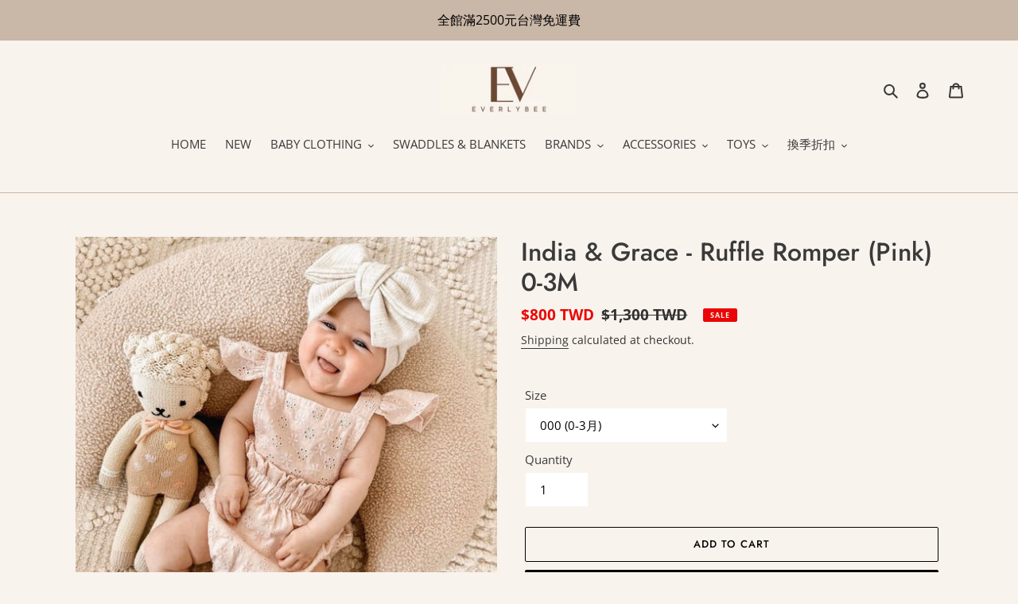

--- FILE ---
content_type: text/html; charset=utf-8
request_url: https://www.everlybee.com/products/india-grace-ruffle-romper-pink
body_size: 37718
content:
<!doctype html>
<html class="no-js" lang="en">
<head>
  <meta charset="utf-8">
  <meta http-equiv="X-UA-Compatible" content="IE=edge,chrome=1">
  <meta name="viewport" content="width=device-width,initial-scale=1">
  <meta name="theme-color" content="#000000">

  <link rel="preconnect" href="https://cdn.shopify.com" crossorigin>
  <link rel="preconnect" href="https://fonts.shopifycdn.com" crossorigin>
  <link rel="preconnect" href="https://monorail-edge.shopifysvc.com"><link rel="preload" href="//www.everlybee.com/cdn/shop/t/1/assets/theme.css?v=160099146058808848391767448975" as="style">
  <link rel="preload" as="font" href="//www.everlybee.com/cdn/fonts/jost/jost_n5.7c8497861ffd15f4e1284cd221f14658b0e95d61.woff2" type="font/woff2" crossorigin>
  <link rel="preload" as="font" href="//www.everlybee.com/cdn/fonts/open_sans/opensans_n4.c32e4d4eca5273f6d4ee95ddf54b5bbb75fc9b61.woff2" type="font/woff2" crossorigin>
  <link rel="preload" as="font" href="//www.everlybee.com/cdn/fonts/open_sans/opensans_n7.a9393be1574ea8606c68f4441806b2711d0d13e4.woff2" type="font/woff2" crossorigin>
  <link rel="preload" href="//www.everlybee.com/cdn/shop/t/1/assets/theme.js?v=118550146010869493591627265450" as="script">
  <link rel="preload" href="//www.everlybee.com/cdn/shop/t/1/assets/lazysizes.js?v=63098554868324070131626011779" as="script"><link rel="canonical" href="https://www.everlybee.com/products/india-grace-ruffle-romper-pink"><link rel="shortcut icon" href="//www.everlybee.com/cdn/shop/files/Everlybee_Logo_6_x_6_cm_5_x_5_cm_32x32.png?v=1745508524" type="image/png"><title>India &amp; Grace - Ruffle Romper (Pink) 0-3M
&ndash; Everlybee</title><meta name="description" content="﻿Our signature Ruffle Romper in beautiful Broderie Anglaise. Featuring ruffles on the waist and straps. Straps are fully adjustable. Snaps for easy changes. Available in sizes 000-1. Romper is TTS, if your little one is in between sizes, we do recommend sizing up."><!-- /snippets/social-meta-tags.liquid -->


<meta property="og:site_name" content="Everlybee">
<meta property="og:url" content="https://www.everlybee.com/products/india-grace-ruffle-romper-pink">
<meta property="og:title" content="India &amp; Grace - Ruffle Romper (Pink) 0-3M">
<meta property="og:type" content="product">
<meta property="og:description" content="﻿Our signature Ruffle Romper in beautiful Broderie Anglaise. Featuring ruffles on the waist and straps. Straps are fully adjustable. Snaps for easy changes. Available in sizes 000-1. Romper is TTS, if your little one is in between sizes, we do recommend sizing up."><meta property="og:image" content="http://www.everlybee.com/cdn/shop/products/IMG_8538.jpg?v=1679669825">
  <meta property="og:image:secure_url" content="https://www.everlybee.com/cdn/shop/products/IMG_8538.jpg?v=1679669825">
  <meta property="og:image:width" content="1137">
  <meta property="og:image:height" content="1137">
  <meta property="og:price:amount" content="800">
  <meta property="og:price:currency" content="TWD">



<meta name="twitter:card" content="summary_large_image">
<meta name="twitter:title" content="India &amp; Grace - Ruffle Romper (Pink) 0-3M">
<meta name="twitter:description" content="﻿Our signature Ruffle Romper in beautiful Broderie Anglaise. Featuring ruffles on the waist and straps. Straps are fully adjustable. Snaps for easy changes. Available in sizes 000-1. Romper is TTS, if your little one is in between sizes, we do recommend sizing up.">

  
<style data-shopify>
:root {
    --color-text: #3a3a3a;
    --color-text-rgb: 58, 58, 58;
    --color-body-text: #333232;
    --color-sale-text: #EA0606;
    --color-small-button-text-border: #3a3a3a;
    --color-text-field: #ffffff;
    --color-text-field-text: #000000;
    --color-text-field-text-rgb: 0, 0, 0;

    --color-btn-primary: #000000;
    --color-btn-primary-darker: #000000;
    --color-btn-primary-text: #f9f3ed;

    --color-blankstate: rgba(51, 50, 50, 0.35);
    --color-blankstate-border: rgba(51, 50, 50, 0.2);
    --color-blankstate-background: rgba(51, 50, 50, 0.1);

    --color-text-focus:#606060;
    --color-overlay-text-focus:#e6e6e6;
    --color-btn-primary-focus:#404040;
    --color-btn-social-focus:#b69d87;
    --color-small-button-text-border-focus:#606060;
    --predictive-search-focus:#f3e6da;

    --color-body: #f9f3ed;
    --color-bg: #f9f3ed;
    --color-bg-rgb: 249, 243, 237;
    --color-bg-alt: rgba(51, 50, 50, 0.05);
    --color-bg-currency-selector: rgba(51, 50, 50, 0.2);

    --color-overlay-title-text: #ffffff;
    --color-image-overlay: #685858;
    --color-image-overlay-rgb: 104, 88, 88;--opacity-image-overlay: 0.0;--hover-overlay-opacity: 0.4;

    --color-border: #c9b7a7;
    --color-border-form: #f9f3ed;
    --color-border-form-darker: #ecd9c7;

    --svg-select-icon: url(//www.everlybee.com/cdn/shop/t/1/assets/ico-select.svg?v=29003672709104678581626011792);
    --slick-img-url: url(//www.everlybee.com/cdn/shop/t/1/assets/ajax-loader.gif?v=41356863302472015721626011777);

    --font-weight-body--bold: 700;
    --font-weight-body--bolder: 700;

    --font-stack-header: Jost, sans-serif;
    --font-style-header: normal;
    --font-weight-header: 500;

    --font-stack-body: "Open Sans", sans-serif;
    --font-style-body: normal;
    --font-weight-body: 400;

    --font-size-header: 24;

    --font-size-base: 15;

    --font-h1-desktop: 32;
    --font-h1-mobile: 30;
    --font-h2-desktop: 18;
    --font-h2-mobile: 16;
    --font-h3-mobile: 18;
    --font-h4-desktop: 16;
    --font-h4-mobile: 14;
    --font-h5-desktop: 13;
    --font-h5-mobile: 12;
    --font-h6-desktop: 12;
    --font-h6-mobile: 11;

    --font-mega-title-large-desktop: 60;

    --font-rich-text-large: 17;
    --font-rich-text-small: 13;

    
--color-video-bg: #f3e6da;

    
    --global-color-image-loader-primary: rgba(58, 58, 58, 0.06);
    --global-color-image-loader-secondary: rgba(58, 58, 58, 0.12);
  }
</style>


  <style>*,::after,::before{box-sizing:border-box}body{margin:0}body,html{background-color:var(--color-body)}body,button{font-size:calc(var(--font-size-base) * 1px);font-family:var(--font-stack-body);font-style:var(--font-style-body);font-weight:var(--font-weight-body);color:var(--color-text);line-height:1.5}body,button{-webkit-font-smoothing:antialiased;-webkit-text-size-adjust:100%}.border-bottom{border-bottom:1px solid var(--color-border)}.btn--link{background-color:transparent;border:0;margin:0;color:var(--color-text);text-align:left}.text-right{text-align:right}.icon{display:inline-block;width:20px;height:20px;vertical-align:middle;fill:currentColor}.icon__fallback-text,.visually-hidden{position:absolute!important;overflow:hidden;clip:rect(0 0 0 0);height:1px;width:1px;margin:-1px;padding:0;border:0}svg.icon:not(.icon--full-color) circle,svg.icon:not(.icon--full-color) ellipse,svg.icon:not(.icon--full-color) g,svg.icon:not(.icon--full-color) line,svg.icon:not(.icon--full-color) path,svg.icon:not(.icon--full-color) polygon,svg.icon:not(.icon--full-color) polyline,svg.icon:not(.icon--full-color) rect,symbol.icon:not(.icon--full-color) circle,symbol.icon:not(.icon--full-color) ellipse,symbol.icon:not(.icon--full-color) g,symbol.icon:not(.icon--full-color) line,symbol.icon:not(.icon--full-color) path,symbol.icon:not(.icon--full-color) polygon,symbol.icon:not(.icon--full-color) polyline,symbol.icon:not(.icon--full-color) rect{fill:inherit;stroke:inherit}li{list-style:none}.list--inline{padding:0;margin:0}.list--inline>li{display:inline-block;margin-bottom:0;vertical-align:middle}a{color:var(--color-text);text-decoration:none}.h1,.h2,h1,h2{margin:0 0 17.5px;font-family:var(--font-stack-header);font-style:var(--font-style-header);font-weight:var(--font-weight-header);line-height:1.2;overflow-wrap:break-word;word-wrap:break-word}.h1 a,.h2 a,h1 a,h2 a{color:inherit;text-decoration:none;font-weight:inherit}.h1,h1{font-size:calc(((var(--font-h1-desktop))/ (var(--font-size-base))) * 1em);text-transform:none;letter-spacing:0}@media only screen and (max-width:749px){.h1,h1{font-size:calc(((var(--font-h1-mobile))/ (var(--font-size-base))) * 1em)}}.h2,h2{font-size:calc(((var(--font-h2-desktop))/ (var(--font-size-base))) * 1em);text-transform:uppercase;letter-spacing:.1em}@media only screen and (max-width:749px){.h2,h2{font-size:calc(((var(--font-h2-mobile))/ (var(--font-size-base))) * 1em)}}p{color:var(--color-body-text);margin:0 0 19.44444px}@media only screen and (max-width:749px){p{font-size:calc(((var(--font-size-base) - 1)/ (var(--font-size-base))) * 1em)}}p:last-child{margin-bottom:0}@media only screen and (max-width:749px){.small--hide{display:none!important}}.grid{list-style:none;margin:0;padding:0;margin-left:-30px}.grid::after{content:'';display:table;clear:both}@media only screen and (max-width:749px){.grid{margin-left:-22px}}.grid::after{content:'';display:table;clear:both}.grid--no-gutters{margin-left:0}.grid--no-gutters .grid__item{padding-left:0}.grid--table{display:table;table-layout:fixed;width:100%}.grid--table>.grid__item{float:none;display:table-cell;vertical-align:middle}.grid__item{float:left;padding-left:30px;width:100%}@media only screen and (max-width:749px){.grid__item{padding-left:22px}}.grid__item[class*="--push"]{position:relative}@media only screen and (min-width:750px){.medium-up--one-quarter{width:25%}.medium-up--push-one-third{width:33.33%}.medium-up--one-half{width:50%}.medium-up--push-one-third{left:33.33%;position:relative}}.site-header{position:relative;background-color:var(--color-body)}@media only screen and (max-width:749px){.site-header{border-bottom:1px solid var(--color-border)}}@media only screen and (min-width:750px){.site-header{padding:0 55px}.site-header.logo--center{padding-top:30px}}.site-header__logo{margin:15px 0}.logo-align--center .site-header__logo{text-align:center;margin:0 auto}@media only screen and (max-width:749px){.logo-align--center .site-header__logo{text-align:left;margin:15px 0}}@media only screen and (max-width:749px){.site-header__logo{padding-left:22px;text-align:left}.site-header__logo img{margin:0}}.site-header__logo-link{display:inline-block;word-break:break-word}@media only screen and (min-width:750px){.logo-align--center .site-header__logo-link{margin:0 auto}}.site-header__logo-image{display:block}@media only screen and (min-width:750px){.site-header__logo-image{margin:0 auto}}.site-header__logo-image img{width:100%}.site-header__logo-image--centered img{margin:0 auto}.site-header__logo img{display:block}.site-header__icons{position:relative;white-space:nowrap}@media only screen and (max-width:749px){.site-header__icons{width:auto;padding-right:13px}.site-header__icons .btn--link,.site-header__icons .site-header__cart{font-size:calc(((var(--font-size-base))/ (var(--font-size-base))) * 1em)}}.site-header__icons-wrapper{position:relative;display:-webkit-flex;display:-ms-flexbox;display:flex;width:100%;-ms-flex-align:center;-webkit-align-items:center;-moz-align-items:center;-ms-align-items:center;-o-align-items:center;align-items:center;-webkit-justify-content:flex-end;-ms-justify-content:flex-end;justify-content:flex-end}.site-header__account,.site-header__cart,.site-header__search{position:relative}.site-header__search.site-header__icon{display:none}@media only screen and (min-width:1400px){.site-header__search.site-header__icon{display:block}}.site-header__search-toggle{display:block}@media only screen and (min-width:750px){.site-header__account,.site-header__cart{padding:10px 11px}}.site-header__cart-title,.site-header__search-title{position:absolute!important;overflow:hidden;clip:rect(0 0 0 0);height:1px;width:1px;margin:-1px;padding:0;border:0;display:block;vertical-align:middle}.site-header__cart-title{margin-right:3px}.site-header__cart-count{display:flex;align-items:center;justify-content:center;position:absolute;right:.4rem;top:.2rem;font-weight:700;background-color:var(--color-btn-primary);color:var(--color-btn-primary-text);border-radius:50%;min-width:1em;height:1em}.site-header__cart-count span{font-family:HelveticaNeue,"Helvetica Neue",Helvetica,Arial,sans-serif;font-size:calc(11em / 16);line-height:1}@media only screen and (max-width:749px){.site-header__cart-count{top:calc(7em / 16);right:0;border-radius:50%;min-width:calc(19em / 16);height:calc(19em / 16)}}@media only screen and (max-width:749px){.site-header__cart-count span{padding:.25em calc(6em / 16);font-size:12px}}.site-header__menu{display:none}@media only screen and (max-width:749px){.site-header__icon{display:inline-block;vertical-align:middle;padding:10px 11px;margin:0}}@media only screen and (min-width:750px){.site-header__icon .icon-search{margin-right:3px}}.announcement-bar{z-index:10;position:relative;text-align:center;border-bottom:1px solid transparent;padding:2px}.announcement-bar__link{display:block}.announcement-bar__message{display:block;padding:11px 22px;font-size:calc(((16)/ (var(--font-size-base))) * 1em);font-weight:var(--font-weight-header)}@media only screen and (min-width:750px){.announcement-bar__message{padding-left:55px;padding-right:55px}}.site-nav{position:relative;padding:0;text-align:center;margin:25px 0}.site-nav a{padding:3px 10px}.site-nav__link{display:block;white-space:nowrap}.site-nav--centered .site-nav__link{padding-top:0}.site-nav__link .icon-chevron-down{width:calc(8em / 16);height:calc(8em / 16);margin-left:.5rem}.site-nav__label{border-bottom:1px solid transparent}.site-nav__link--active .site-nav__label{border-bottom-color:var(--color-text)}.site-nav__link--button{border:none;background-color:transparent;padding:3px 10px}.site-header__mobile-nav{z-index:11;position:relative;background-color:var(--color-body)}@media only screen and (max-width:749px){.site-header__mobile-nav{display:-webkit-flex;display:-ms-flexbox;display:flex;width:100%;-ms-flex-align:center;-webkit-align-items:center;-moz-align-items:center;-ms-align-items:center;-o-align-items:center;align-items:center}}.mobile-nav--open .icon-close{display:none}.main-content{opacity:0}.main-content .shopify-section{display:none}.main-content .shopify-section:first-child{display:inherit}.critical-hidden{display:none}</style>

  <script>
    window.performance.mark('debut:theme_stylesheet_loaded.start');

    function onLoadStylesheet() {
      performance.mark('debut:theme_stylesheet_loaded.end');
      performance.measure('debut:theme_stylesheet_loaded', 'debut:theme_stylesheet_loaded.start', 'debut:theme_stylesheet_loaded.end');

      var url = "//www.everlybee.com/cdn/shop/t/1/assets/theme.css?v=160099146058808848391767448975";
      var link = document.querySelector('link[href="' + url + '"]');
      link.loaded = true;
      link.dispatchEvent(new Event('load'));
    }
  </script>

  <link rel="stylesheet" href="//www.everlybee.com/cdn/shop/t/1/assets/theme.css?v=160099146058808848391767448975" type="text/css" media="print" onload="this.media='all';onLoadStylesheet()">

  <style>
    @font-face {
  font-family: Jost;
  font-weight: 500;
  font-style: normal;
  font-display: swap;
  src: url("//www.everlybee.com/cdn/fonts/jost/jost_n5.7c8497861ffd15f4e1284cd221f14658b0e95d61.woff2") format("woff2"),
       url("//www.everlybee.com/cdn/fonts/jost/jost_n5.fb6a06896db583cc2df5ba1b30d9c04383119dd9.woff") format("woff");
}

    @font-face {
  font-family: "Open Sans";
  font-weight: 400;
  font-style: normal;
  font-display: swap;
  src: url("//www.everlybee.com/cdn/fonts/open_sans/opensans_n4.c32e4d4eca5273f6d4ee95ddf54b5bbb75fc9b61.woff2") format("woff2"),
       url("//www.everlybee.com/cdn/fonts/open_sans/opensans_n4.5f3406f8d94162b37bfa232b486ac93ee892406d.woff") format("woff");
}

    @font-face {
  font-family: "Open Sans";
  font-weight: 700;
  font-style: normal;
  font-display: swap;
  src: url("//www.everlybee.com/cdn/fonts/open_sans/opensans_n7.a9393be1574ea8606c68f4441806b2711d0d13e4.woff2") format("woff2"),
       url("//www.everlybee.com/cdn/fonts/open_sans/opensans_n7.7b8af34a6ebf52beb1a4c1d8c73ad6910ec2e553.woff") format("woff");
}

    @font-face {
  font-family: "Open Sans";
  font-weight: 700;
  font-style: normal;
  font-display: swap;
  src: url("//www.everlybee.com/cdn/fonts/open_sans/opensans_n7.a9393be1574ea8606c68f4441806b2711d0d13e4.woff2") format("woff2"),
       url("//www.everlybee.com/cdn/fonts/open_sans/opensans_n7.7b8af34a6ebf52beb1a4c1d8c73ad6910ec2e553.woff") format("woff");
}

    @font-face {
  font-family: "Open Sans";
  font-weight: 400;
  font-style: italic;
  font-display: swap;
  src: url("//www.everlybee.com/cdn/fonts/open_sans/opensans_i4.6f1d45f7a46916cc95c694aab32ecbf7509cbf33.woff2") format("woff2"),
       url("//www.everlybee.com/cdn/fonts/open_sans/opensans_i4.4efaa52d5a57aa9a57c1556cc2b7465d18839daa.woff") format("woff");
}

    @font-face {
  font-family: "Open Sans";
  font-weight: 700;
  font-style: italic;
  font-display: swap;
  src: url("//www.everlybee.com/cdn/fonts/open_sans/opensans_i7.916ced2e2ce15f7fcd95d196601a15e7b89ee9a4.woff2") format("woff2"),
       url("//www.everlybee.com/cdn/fonts/open_sans/opensans_i7.99a9cff8c86ea65461de497ade3d515a98f8b32a.woff") format("woff");
}

  </style>

  <script>
    var theme = {
      breakpoints: {
        medium: 750,
        large: 990,
        widescreen: 1400
      },
      strings: {
        addToCart: "Add to cart",
        soldOut: "Sold out",
        unavailable: "Unavailable",
        regularPrice: "Regular price",
        salePrice: "Sale price",
        sale: "Sale",
        fromLowestPrice: "from [price]",
        vendor: "Vendor",
        showMore: "Show More",
        showLess: "Show Less",
        searchFor: "Search for",
        addressError: "Error looking up that address",
        addressNoResults: "No results for that address",
        addressQueryLimit: "You have exceeded the Google API usage limit. Consider upgrading to a \u003ca href=\"https:\/\/developers.google.com\/maps\/premium\/usage-limits\"\u003ePremium Plan\u003c\/a\u003e.",
        authError: "There was a problem authenticating your Google Maps account.",
        newWindow: "Opens in a new window.",
        external: "Opens external website.",
        newWindowExternal: "Opens external website in a new window.",
        removeLabel: "Remove [product]",
        update: "Update",
        quantity: "Quantity",
        discountedTotal: "Discounted total",
        regularTotal: "Regular total",
        priceColumn: "See Price column for discount details.",
        quantityMinimumMessage: "Quantity must be 1 or more",
        cartError: "There was an error while updating your cart. Please try again.",
        removedItemMessage: "Removed \u003cspan class=\"cart__removed-product-details\"\u003e([quantity]) [link]\u003c\/span\u003e from your cart.",
        unitPrice: "Unit price",
        unitPriceSeparator: "per",
        oneCartCount: "1 item",
        otherCartCount: "[count] items",
        quantityLabel: "Quantity: [count]",
        products: "Products",
        loading: "Loading",
        number_of_results: "[result_number] of [results_count]",
        number_of_results_found: "[results_count] results found",
        one_result_found: "1 result found"
      },
      moneyFormat: "\u003cspan class=money\u003e${{amount_no_decimals}} TWD\u003c\/span\u003e",
      moneyFormatWithCurrency: "\u003cspan class=money\u003e${{amount_no_decimals}} TWD\u003c\/span\u003e",
      settings: {
        predictiveSearchEnabled: true,
        predictiveSearchShowPrice: false,
        predictiveSearchShowVendor: false
      },
      stylesheet: "//www.everlybee.com/cdn/shop/t/1/assets/theme.css?v=160099146058808848391767448975"
    };document.documentElement.className = document.documentElement.className.replace('no-js', 'js');
  </script><script src="//www.everlybee.com/cdn/shop/t/1/assets/theme.js?v=118550146010869493591627265450" defer="defer"></script>
  <script src="//www.everlybee.com/cdn/shop/t/1/assets/lazysizes.js?v=63098554868324070131626011779" async="async"></script>

  <script type="text/javascript">
    if (window.MSInputMethodContext && document.documentMode) {
      var scripts = document.getElementsByTagName('script')[0];
      var polyfill = document.createElement("script");
      polyfill.defer = true;
      polyfill.src = "//www.everlybee.com/cdn/shop/t/1/assets/ie11CustomProperties.min.js?v=146208399201472936201626011778";

      scripts.parentNode.insertBefore(polyfill, scripts);
    }
  </script>

  <script>window.performance && window.performance.mark && window.performance.mark('shopify.content_for_header.start');</script><meta name="facebook-domain-verification" content="mgotgvx3rk5map3a4c4x00vqbtwcz0">
<meta name="facebook-domain-verification" content="h99nk4qjrm8dzcsys6mbuc36s8yefs">
<meta name="facebook-domain-verification" content="8gqxbf15sw09o19c2cxhd4itze2soz">
<meta name="facebook-domain-verification" content="mgotgvx3rk5map3a4c4x00vqbtwcz0">
<meta name="google-site-verification" content="40HjAcdCFV7jq0QnRtNKIu4xtWWODbYkatHsOw25-Vc">
<meta id="shopify-digital-wallet" name="shopify-digital-wallet" content="/58406240449/digital_wallets/dialog">
<meta name="shopify-checkout-api-token" content="f4b97fc39fc3d44907a3c52802b3dce3">
<meta id="in-context-paypal-metadata" data-shop-id="58406240449" data-venmo-supported="false" data-environment="production" data-locale="en_US" data-paypal-v4="true" data-currency="TWD">
<link rel="alternate" hreflang="x-default" href="https://www.everlybee.com/products/india-grace-ruffle-romper-pink">
<link rel="alternate" hreflang="en" href="https://www.everlybee.com/products/india-grace-ruffle-romper-pink">
<link rel="alternate" hreflang="zh-Hant" href="https://www.everlybee.com/zh/products/india-grace-ruffle-romper-pink">
<link rel="alternate" hreflang="zh-Hant-JP" href="https://www.everlybee.com/zh/products/india-grace-ruffle-romper-pink">
<link rel="alternate" hreflang="zh-Hant-KR" href="https://www.everlybee.com/zh/products/india-grace-ruffle-romper-pink">
<link rel="alternate" hreflang="zh-Hant-SG" href="https://www.everlybee.com/zh/products/india-grace-ruffle-romper-pink">
<link rel="alternate" hreflang="zh-Hant-TW" href="https://www.everlybee.com/zh/products/india-grace-ruffle-romper-pink">
<link rel="alternate" type="application/json+oembed" href="https://www.everlybee.com/products/india-grace-ruffle-romper-pink.oembed">
<script async="async" src="/checkouts/internal/preloads.js?locale=en-TW"></script>
<script id="shopify-features" type="application/json">{"accessToken":"f4b97fc39fc3d44907a3c52802b3dce3","betas":["rich-media-storefront-analytics"],"domain":"www.everlybee.com","predictiveSearch":true,"shopId":58406240449,"locale":"en"}</script>
<script>var Shopify = Shopify || {};
Shopify.shop = "everlybee.myshopify.com";
Shopify.locale = "en";
Shopify.currency = {"active":"TWD","rate":"1.0"};
Shopify.country = "TW";
Shopify.theme = {"name":"Everlybee Home","id":124910010561,"schema_name":"Debut","schema_version":"17.13.0","theme_store_id":796,"role":"main"};
Shopify.theme.handle = "null";
Shopify.theme.style = {"id":null,"handle":null};
Shopify.cdnHost = "www.everlybee.com/cdn";
Shopify.routes = Shopify.routes || {};
Shopify.routes.root = "/";</script>
<script type="module">!function(o){(o.Shopify=o.Shopify||{}).modules=!0}(window);</script>
<script>!function(o){function n(){var o=[];function n(){o.push(Array.prototype.slice.apply(arguments))}return n.q=o,n}var t=o.Shopify=o.Shopify||{};t.loadFeatures=n(),t.autoloadFeatures=n()}(window);</script>
<script id="shop-js-analytics" type="application/json">{"pageType":"product"}</script>
<script defer="defer" async type="module" src="//www.everlybee.com/cdn/shopifycloud/shop-js/modules/v2/client.init-shop-cart-sync_BApSsMSl.en.esm.js"></script>
<script defer="defer" async type="module" src="//www.everlybee.com/cdn/shopifycloud/shop-js/modules/v2/chunk.common_CBoos6YZ.esm.js"></script>
<script type="module">
  await import("//www.everlybee.com/cdn/shopifycloud/shop-js/modules/v2/client.init-shop-cart-sync_BApSsMSl.en.esm.js");
await import("//www.everlybee.com/cdn/shopifycloud/shop-js/modules/v2/chunk.common_CBoos6YZ.esm.js");

  window.Shopify.SignInWithShop?.initShopCartSync?.({"fedCMEnabled":true,"windoidEnabled":true});

</script>
<script>(function() {
  var isLoaded = false;
  function asyncLoad() {
    if (isLoaded) return;
    isLoaded = true;
    var urls = ["\/\/cdn.shopify.com\/proxy\/9d6aac335ef822f894842f3b2e3b564a7553dda33fad78c5bbb43c103979cd57\/app.akocommerce.com\/store\/script.js?shop=everlybee.myshopify.com\u0026sp-cache-control=cHVibGljLCBtYXgtYWdlPTkwMA"];
    for (var i = 0; i < urls.length; i++) {
      var s = document.createElement('script');
      s.type = 'text/javascript';
      s.async = true;
      s.src = urls[i];
      var x = document.getElementsByTagName('script')[0];
      x.parentNode.insertBefore(s, x);
    }
  };
  if(window.attachEvent) {
    window.attachEvent('onload', asyncLoad);
  } else {
    window.addEventListener('load', asyncLoad, false);
  }
})();</script>
<script id="__st">var __st={"a":58406240449,"offset":28800,"reqid":"c6ac39e2-11b0-443d-8862-2fde4af08673-1768879596","pageurl":"www.everlybee.com\/products\/india-grace-ruffle-romper-pink","u":"7422d23ab72b","p":"product","rtyp":"product","rid":7512171905217};</script>
<script>window.ShopifyPaypalV4VisibilityTracking = true;</script>
<script id="captcha-bootstrap">!function(){'use strict';const t='contact',e='account',n='new_comment',o=[[t,t],['blogs',n],['comments',n],[t,'customer']],c=[[e,'customer_login'],[e,'guest_login'],[e,'recover_customer_password'],[e,'create_customer']],r=t=>t.map((([t,e])=>`form[action*='/${t}']:not([data-nocaptcha='true']) input[name='form_type'][value='${e}']`)).join(','),a=t=>()=>t?[...document.querySelectorAll(t)].map((t=>t.form)):[];function s(){const t=[...o],e=r(t);return a(e)}const i='password',u='form_key',d=['recaptcha-v3-token','g-recaptcha-response','h-captcha-response',i],f=()=>{try{return window.sessionStorage}catch{return}},m='__shopify_v',_=t=>t.elements[u];function p(t,e,n=!1){try{const o=window.sessionStorage,c=JSON.parse(o.getItem(e)),{data:r}=function(t){const{data:e,action:n}=t;return t[m]||n?{data:e,action:n}:{data:t,action:n}}(c);for(const[e,n]of Object.entries(r))t.elements[e]&&(t.elements[e].value=n);n&&o.removeItem(e)}catch(o){console.error('form repopulation failed',{error:o})}}const l='form_type',E='cptcha';function T(t){t.dataset[E]=!0}const w=window,h=w.document,L='Shopify',v='ce_forms',y='captcha';let A=!1;((t,e)=>{const n=(g='f06e6c50-85a8-45c8-87d0-21a2b65856fe',I='https://cdn.shopify.com/shopifycloud/storefront-forms-hcaptcha/ce_storefront_forms_captcha_hcaptcha.v1.5.2.iife.js',D={infoText:'Protected by hCaptcha',privacyText:'Privacy',termsText:'Terms'},(t,e,n)=>{const o=w[L][v],c=o.bindForm;if(c)return c(t,g,e,D).then(n);var r;o.q.push([[t,g,e,D],n]),r=I,A||(h.body.append(Object.assign(h.createElement('script'),{id:'captcha-provider',async:!0,src:r})),A=!0)});var g,I,D;w[L]=w[L]||{},w[L][v]=w[L][v]||{},w[L][v].q=[],w[L][y]=w[L][y]||{},w[L][y].protect=function(t,e){n(t,void 0,e),T(t)},Object.freeze(w[L][y]),function(t,e,n,w,h,L){const[v,y,A,g]=function(t,e,n){const i=e?o:[],u=t?c:[],d=[...i,...u],f=r(d),m=r(i),_=r(d.filter((([t,e])=>n.includes(e))));return[a(f),a(m),a(_),s()]}(w,h,L),I=t=>{const e=t.target;return e instanceof HTMLFormElement?e:e&&e.form},D=t=>v().includes(t);t.addEventListener('submit',(t=>{const e=I(t);if(!e)return;const n=D(e)&&!e.dataset.hcaptchaBound&&!e.dataset.recaptchaBound,o=_(e),c=g().includes(e)&&(!o||!o.value);(n||c)&&t.preventDefault(),c&&!n&&(function(t){try{if(!f())return;!function(t){const e=f();if(!e)return;const n=_(t);if(!n)return;const o=n.value;o&&e.removeItem(o)}(t);const e=Array.from(Array(32),(()=>Math.random().toString(36)[2])).join('');!function(t,e){_(t)||t.append(Object.assign(document.createElement('input'),{type:'hidden',name:u})),t.elements[u].value=e}(t,e),function(t,e){const n=f();if(!n)return;const o=[...t.querySelectorAll(`input[type='${i}']`)].map((({name:t})=>t)),c=[...d,...o],r={};for(const[a,s]of new FormData(t).entries())c.includes(a)||(r[a]=s);n.setItem(e,JSON.stringify({[m]:1,action:t.action,data:r}))}(t,e)}catch(e){console.error('failed to persist form',e)}}(e),e.submit())}));const S=(t,e)=>{t&&!t.dataset[E]&&(n(t,e.some((e=>e===t))),T(t))};for(const o of['focusin','change'])t.addEventListener(o,(t=>{const e=I(t);D(e)&&S(e,y())}));const B=e.get('form_key'),M=e.get(l),P=B&&M;t.addEventListener('DOMContentLoaded',(()=>{const t=y();if(P)for(const e of t)e.elements[l].value===M&&p(e,B);[...new Set([...A(),...v().filter((t=>'true'===t.dataset.shopifyCaptcha))])].forEach((e=>S(e,t)))}))}(h,new URLSearchParams(w.location.search),n,t,e,['guest_login'])})(!0,!0)}();</script>
<script integrity="sha256-4kQ18oKyAcykRKYeNunJcIwy7WH5gtpwJnB7kiuLZ1E=" data-source-attribution="shopify.loadfeatures" defer="defer" src="//www.everlybee.com/cdn/shopifycloud/storefront/assets/storefront/load_feature-a0a9edcb.js" crossorigin="anonymous"></script>
<script data-source-attribution="shopify.dynamic_checkout.dynamic.init">var Shopify=Shopify||{};Shopify.PaymentButton=Shopify.PaymentButton||{isStorefrontPortableWallets:!0,init:function(){window.Shopify.PaymentButton.init=function(){};var t=document.createElement("script");t.src="https://www.everlybee.com/cdn/shopifycloud/portable-wallets/latest/portable-wallets.en.js",t.type="module",document.head.appendChild(t)}};
</script>
<script data-source-attribution="shopify.dynamic_checkout.buyer_consent">
  function portableWalletsHideBuyerConsent(e){var t=document.getElementById("shopify-buyer-consent"),n=document.getElementById("shopify-subscription-policy-button");t&&n&&(t.classList.add("hidden"),t.setAttribute("aria-hidden","true"),n.removeEventListener("click",e))}function portableWalletsShowBuyerConsent(e){var t=document.getElementById("shopify-buyer-consent"),n=document.getElementById("shopify-subscription-policy-button");t&&n&&(t.classList.remove("hidden"),t.removeAttribute("aria-hidden"),n.addEventListener("click",e))}window.Shopify?.PaymentButton&&(window.Shopify.PaymentButton.hideBuyerConsent=portableWalletsHideBuyerConsent,window.Shopify.PaymentButton.showBuyerConsent=portableWalletsShowBuyerConsent);
</script>
<script>
  function portableWalletsCleanup(e){e&&e.src&&console.error("Failed to load portable wallets script "+e.src);var t=document.querySelectorAll("shopify-accelerated-checkout .shopify-payment-button__skeleton, shopify-accelerated-checkout-cart .wallet-cart-button__skeleton"),e=document.getElementById("shopify-buyer-consent");for(let e=0;e<t.length;e++)t[e].remove();e&&e.remove()}function portableWalletsNotLoadedAsModule(e){e instanceof ErrorEvent&&"string"==typeof e.message&&e.message.includes("import.meta")&&"string"==typeof e.filename&&e.filename.includes("portable-wallets")&&(window.removeEventListener("error",portableWalletsNotLoadedAsModule),window.Shopify.PaymentButton.failedToLoad=e,"loading"===document.readyState?document.addEventListener("DOMContentLoaded",window.Shopify.PaymentButton.init):window.Shopify.PaymentButton.init())}window.addEventListener("error",portableWalletsNotLoadedAsModule);
</script>

<script type="module" src="https://www.everlybee.com/cdn/shopifycloud/portable-wallets/latest/portable-wallets.en.js" onError="portableWalletsCleanup(this)" crossorigin="anonymous"></script>
<script nomodule>
  document.addEventListener("DOMContentLoaded", portableWalletsCleanup);
</script>

<script id='scb4127' type='text/javascript' async='' src='https://www.everlybee.com/cdn/shopifycloud/privacy-banner/storefront-banner.js'></script><link id="shopify-accelerated-checkout-styles" rel="stylesheet" media="screen" href="https://www.everlybee.com/cdn/shopifycloud/portable-wallets/latest/accelerated-checkout-backwards-compat.css" crossorigin="anonymous">
<style id="shopify-accelerated-checkout-cart">
        #shopify-buyer-consent {
  margin-top: 1em;
  display: inline-block;
  width: 100%;
}

#shopify-buyer-consent.hidden {
  display: none;
}

#shopify-subscription-policy-button {
  background: none;
  border: none;
  padding: 0;
  text-decoration: underline;
  font-size: inherit;
  cursor: pointer;
}

#shopify-subscription-policy-button::before {
  box-shadow: none;
}

      </style>

<script>window.performance && window.performance.mark && window.performance.mark('shopify.content_for_header.end');</script>

<!-- GS-Inventory Start. Do not change -->
  
  <script class="gsinvProdScript">
    gsInventoryDefaultV = "48804035690689";
    cntImages = 0;
    gsInventoryQty = {};
    gsIncoming = {};    
    gsIncomingDate = {};
    gsInventoryContinue = {};
    gssiproductUrl = "india-grace-ruffle-romper-pink";
     gsInventoryQty[48804035690689] =  1  ; gsIncomingDate[48804035690689] = ''; gsInventoryContinue[48804035690689] = 'deny'; gsIncoming[48804035690689] =  false  ; cntImages++;     
  </script>

<script class="gsinvdata">
                             
  </script>

<script async type="text/javascript" src="https://gravity-apps.com/showinventory/js/shopify/gsinventory7600.js?v=bc133265475365ef3fe79d89ff0ae760"></script>
<!-- GS-Inventory End. Do not change  --><!-- BEGIN app block: shopify://apps/t-lab-ai-language-translate/blocks/custom_translations/b5b83690-efd4-434d-8c6a-a5cef4019faf --><!-- BEGIN app snippet: custom_translation_scripts --><script>
(()=>{var o=/\([0-9]+?\)$/,M=/\r?\n|\r|\t|\xa0|\u200B|\u200E|&nbsp;| /g,v=/<\/?[a-z][\s\S]*>/i,t=/^(https?:\/\/|\/\/)[^\s/$.?#].[^\s]*$/i,k=/\{\{\s*([a-zA-Z_]\w*)\s*\}\}/g,p=/\{\{\s*([a-zA-Z_]\w*)\s*\}\}/,r=/^(https:)?\/\/cdn\.shopify\.com\/(.+)\.(png|jpe?g|gif|webp|svgz?|bmp|tiff?|ico|avif)/i,e=/^(https:)?\/\/cdn\.shopify\.com/i,a=/\b(?:https?|ftp)?:?\/\/?[^\s\/]+\/[^\s]+\.(?:png|jpe?g|gif|webp|svgz?|bmp|tiff?|ico|avif)\b/i,I=/url\(['"]?(.*?)['"]?\)/,m="__label:",i=document.createElement("textarea"),u={t:["src","data-src","data-source","data-href","data-zoom","data-master","data-bg","base-src"],i:["srcset","data-srcset"],o:["href","data-href"],u:["href","data-href","data-src","data-zoom"]},g=new Set(["img","picture","button","p","a","input"]),h=16.67,s=function(n){return n.nodeType===Node.ELEMENT_NODE},c=function(n){return n.nodeType===Node.TEXT_NODE};function w(n){return r.test(n.trim())||a.test(n.trim())}function b(n){return(n=>(n=n.trim(),t.test(n)))(n)||e.test(n.trim())}var l=function(n){return!n||0===n.trim().length};function j(n){return i.innerHTML=n,i.value}function T(n){return A(j(n))}function A(n){return n.trim().replace(o,"").replace(M,"").trim()}var _=1e3;function D(n){n=n.trim().replace(M,"").replace(/&amp;/g,"&").replace(/&gt;/g,">").replace(/&lt;/g,"<").trim();return n.length>_?N(n):n}function E(n){return n.trim().toLowerCase().replace(/^https:/i,"")}function N(n){for(var t=5381,r=0;r<n.length;r++)t=(t<<5)+t^n.charCodeAt(r);return(t>>>0).toString(36)}function f(n){for(var t=document.createElement("template"),r=(t.innerHTML=n,["SCRIPT","IFRAME","OBJECT","EMBED","LINK","META"]),e=/^(on\w+|srcdoc|style)$/i,a=document.createTreeWalker(t.content,NodeFilter.SHOW_ELEMENT),i=a.nextNode();i;i=a.nextNode()){var o=i;if(r.includes(o.nodeName))o.remove();else for(var u=o.attributes.length-1;0<=u;--u)e.test(o.attributes[u].name)&&o.removeAttribute(o.attributes[u].name)}return t.innerHTML}function d(n,t,r){void 0===r&&(r=20);for(var e=n,a=0;e&&e.parentElement&&a<r;){for(var i=e.parentElement,o=0,u=t;o<u.length;o++)for(var s=u[o],c=0,l=s.l;c<l.length;c++){var f=l[c];switch(f.type){case"class":for(var d=0,v=i.classList;d<v.length;d++){var p=v[d];if(f.value.test(p))return s.label}break;case"id":if(i.id&&f.value.test(i.id))return s.label;break;case"attribute":if(i.hasAttribute(f.name)){if(!f.value)return s.label;var m=i.getAttribute(f.name);if(m&&f.value.test(m))return s.label}}}e=i,a++}return"unknown"}function y(n,t){var r,e,a;"function"==typeof window.fetch&&"AbortController"in window?(r=new AbortController,e=setTimeout(function(){return r.abort()},3e3),fetch(n,{credentials:"same-origin",signal:r.signal}).then(function(n){return clearTimeout(e),n.ok?n.json():Promise.reject(n)}).then(t).catch(console.error)):((a=new XMLHttpRequest).onreadystatechange=function(){4===a.readyState&&200===a.status&&t(JSON.parse(a.responseText))},a.open("GET",n,!0),a.timeout=3e3,a.send())}function O(){var l=/([^\s]+)\.(png|jpe?g|gif|webp|svgz?|bmp|tiff?|ico|avif)$/i,f=/_(\{width\}x*|\{width\}x\{height\}|\d{3,4}x\d{3,4}|\d{3,4}x|x\d{3,4}|pinco|icon|thumb|small|compact|medium|large|grande|original|master)(_crop_\w+)*(@[2-3]x)*(.progressive)*$/i,d=/^(https?|ftp|file):\/\//i;function r(n){var t,r="".concat(n.path).concat(n.v).concat(null!=(r=n.size)?r:"",".").concat(n.p);return n.m&&(r="".concat(n.path).concat(n.m,"/").concat(n.v).concat(null!=(t=n.size)?t:"",".").concat(n.p)),n.host&&(r="".concat(null!=(t=n.protocol)?t:"","//").concat(n.host).concat(r)),n.g&&(r+=n.g),r}return{h:function(n){var t=!0,r=(d.test(n)||n.startsWith("//")||(t=!1,n="https://example.com"+n),t);n.startsWith("//")&&(r=!1,n="https:"+n);try{new URL(n)}catch(n){return null}var e,a,i,o,u,s,n=new URL(n),c=n.pathname.split("/").filter(function(n){return n});return c.length<1||(a=c.pop(),e=null!=(e=c.pop())?e:null,null===(a=a.match(l)))?null:(s=a[1],a=a[2],i=s.match(f),o=s,(u=null)!==i&&(o=s.substring(0,i.index),u=i[0]),s=0<c.length?"/"+c.join("/")+"/":"/",{protocol:r?n.protocol:null,host:t?n.host:null,path:s,g:n.search,m:e,v:o,size:u,p:a,version:n.searchParams.get("v"),width:n.searchParams.get("width")})},T:r,S:function(n){return(n.m?"/".concat(n.m,"/"):"/").concat(n.v,".").concat(n.p)},M:function(n){return(n.m?"/".concat(n.m,"/"):"/").concat(n.v,".").concat(n.p,"?v=").concat(n.version||"0")},k:function(n,t){return r({protocol:t.protocol,host:t.host,path:t.path,g:t.g,m:t.m,v:t.v,size:n.size,p:t.p,version:t.version,width:t.width})}}}var x,S,C={},H={};function q(p,n){var m=new Map,g=new Map,i=new Map,r=new Map,e=new Map,a=new Map,o=new Map,u=function(n){return n.toLowerCase().replace(/[\s\W_]+/g,"")},s=new Set(n.A.map(u)),c=0,l=!1,f=!1,d=O();function v(n,t,r){s.has(u(n))||n&&t&&(r.set(n,t),l=!0)}function t(n,t){if(n&&n.trim()&&0!==m.size){var r=A(n),e=H[r];if(e&&(p.log("dictionary",'Overlapping text: "'.concat(n,'" related to html: "').concat(e,'"')),t)&&(n=>{if(n)for(var t=h(n.outerHTML),r=t._,e=(t.I||(r=0),n.parentElement),a=0;e&&a<5;){var i=h(e.outerHTML),o=i.I,i=i._;if(o){if(p.log("dictionary","Ancestor depth ".concat(a,": overlap score=").concat(i.toFixed(3),", base=").concat(r.toFixed(3))),r<i)return 1;if(i<r&&0<r)return}e=e.parentElement,a++}})(t))p.log("dictionary",'Skipping text translation for "'.concat(n,'" because an ancestor HTML translation exists'));else{e=m.get(r);if(e)return e;var a=n;if(a&&a.trim()&&0!==g.size){for(var i,o,u,s=g.entries(),c=s.next();!c.done;){var l=c.value[0],f=c.value[1],d=a.trim().match(l);if(d&&1<d.length){i=l,o=f,u=d;break}c=s.next()}if(i&&o&&u){var v=u.slice(1),t=o.match(k);if(t&&t.length===v.length)return t.reduce(function(n,t,r){return n.replace(t,v[r])},o)}}}}return null}function h(n){var r,e,a;return!n||!n.trim()||0===i.size?{I:null,_:0}:(r=D(n),a=0,(e=null)!=(n=i.get(r))?{I:n,_:1}:(i.forEach(function(n,t){-1!==t.indexOf(r)&&(t=r.length/t.length,a<t)&&(a=t,e=n)}),{I:e,_:a}))}function w(n){return n&&n.trim()&&0!==i.size&&(n=D(n),null!=(n=i.get(n)))?n:null}function b(n){if(n&&n.trim()&&0!==r.size){var t=E(n),t=r.get(t);if(t)return t;t=d.h(n);if(t){n=d.M(t).toLowerCase(),n=r.get(n);if(n)return n;n=d.S(t).toLowerCase(),t=r.get(n);if(t)return t}}return null}function T(n){return!n||!n.trim()||0===e.size||void 0===(n=e.get(A(n)))?null:n}function y(n){return!n||!n.trim()||0===a.size||void 0===(n=a.get(E(n)))?null:n}function x(n){var t;return!n||!n.trim()||0===o.size?null:null!=(t=o.get(A(n)))?t:(t=D(n),void 0!==(n=o.get(t))?n:null)}function S(){var n={j:m,D:g,N:i,O:r,C:e,H:a,q:o,L:l,R:c,F:C};return JSON.stringify(n,function(n,t){return t instanceof Map?Object.fromEntries(t.entries()):t})}return{J:function(n,t){v(n,t,m)},U:function(n,t){n&&t&&(n=new RegExp("^".concat(n,"$"),"s"),g.set(n,t),l=!0)},$:function(n,t){var r;n!==t&&(v((r=j(r=n).trim().replace(M,"").trim()).length>_?N(r):r,t,i),c=Math.max(c,n.length))},P:function(n,t){v(n,t,r),(n=d.h(n))&&(v(d.M(n).toLowerCase(),t,r),v(d.S(n).toLowerCase(),t,r))},G:function(n,t){v(n.replace("[img-alt]","").replace(M,"").trim(),t,e)},B:function(n,t){v(n,t,a)},W:function(n,t){f=!0,v(n,t,o)},V:function(){return p.log("dictionary","Translation dictionaries: ",S),i.forEach(function(n,r){m.forEach(function(n,t){r!==t&&-1!==r.indexOf(t)&&(C[t]=A(n),H[t]=r)})}),p.log("dictionary","appliedTextTranslations: ",JSON.stringify(C)),p.log("dictionary","overlappingTexts: ",JSON.stringify(H)),{L:l,Z:f,K:t,X:w,Y:b,nn:T,tn:y,rn:x}}}}function z(n,t,r){function f(n,t){t=n.split(t);return 2===t.length?t[1].trim()?t:[t[0]]:[n]}var d=q(r,t);return n.forEach(function(n){if(n){var c,l=n.name,n=n.value;if(l&&n){if("string"==typeof n)try{c=JSON.parse(n)}catch(n){return void r.log("dictionary","Invalid metafield JSON for "+l,function(){return String(n)})}else c=n;c&&Object.keys(c).forEach(function(e){if(e){var n,t,r,a=c[e];if(a)if(e!==a)if(l.includes("judge"))r=T(e),d.W(r,a);else if(e.startsWith("[img-alt]"))d.G(e,a);else if(e.startsWith("[img-src]"))n=E(e.replace("[img-src]","")),d.P(n,a);else if(v.test(e))d.$(e,a);else if(w(e))n=E(e),d.P(n,a);else if(b(e))r=E(e),d.B(r,a);else if("/"===(n=(n=e).trim())[0]&&"/"!==n[1]&&(r=E(e),d.B(r,a),r=T(e),d.J(r,a)),p.test(e))(s=(r=e).match(k))&&0<s.length&&(t=r.replace(/[-\/\\^$*+?.()|[\]]/g,"\\$&"),s.forEach(function(n){t=t.replace(n,"(.*)")}),d.U(t,a));else if(e.startsWith(m))r=a.replace(m,""),s=e.replace(m,""),d.J(T(s),r);else{if("product_tags"===l)for(var i=0,o=["_",":"];i<o.length;i++){var u=(n=>{if(e.includes(n)){var t=f(e,n),r=f(a,n);if(t.length===r.length)return t.forEach(function(n,t){n!==r[t]&&(d.J(T(n),r[t]),d.J(T("".concat(n,":")),"".concat(r[t],":")))}),{value:void 0}}})(o[i]);if("object"==typeof u)return u.value}var s=T(e);s!==a&&d.J(s,a)}}})}}}),d.V()}function L(y,x){var e=[{label:"judge-me",l:[{type:"class",value:/jdgm/i},{type:"id",value:/judge-me/i},{type:"attribute",name:"data-widget-name",value:/review_widget/i}]}],a=O();function S(r,n,e){n.forEach(function(n){var t=r.getAttribute(n);t&&(t=n.includes("href")?e.tn(t):e.K(t))&&r.setAttribute(n,t)})}function M(n,t,r){var e,a=n.getAttribute(t);a&&((e=i(a=E(a.split("&")[0]),r))?n.setAttribute(t,e):(e=r.tn(a))&&n.setAttribute(t,e))}function k(n,t,r){var e=n.getAttribute(t);e&&(e=((n,t)=>{var r=(n=n.split(",").filter(function(n){return null!=n&&""!==n.trim()}).map(function(n){var n=n.trim().split(/\s+/),t=n[0].split("?"),r=t[0],t=t[1],t=t?t.split("&"):[],e=((n,t)=>{for(var r=0;r<n.length;r++)if(t(n[r]))return n[r];return null})(t,function(n){return n.startsWith("v=")}),t=t.filter(function(n){return!n.startsWith("v=")}),n=n[1];return{url:r,version:e,en:t.join("&"),size:n}}))[0].url;if(r=i(r=n[0].version?"".concat(r,"?").concat(n[0].version):r,t)){var e=a.h(r);if(e)return n.map(function(n){var t=n.url,r=a.h(t);return r&&(t=a.k(r,e)),n.en&&(r=t.includes("?")?"&":"?",t="".concat(t).concat(r).concat(n.en)),t=n.size?"".concat(t," ").concat(n.size):t}).join(",")}})(e,r))&&n.setAttribute(t,e)}function i(n,t){var r=a.h(n);return null===r?null:(n=t.Y(n))?null===(n=a.h(n))?null:a.k(r,n):(n=a.S(r),null===(t=t.Y(n))||null===(n=a.h(t))?null:a.k(r,n))}function A(n,t,r){var e,a,i,o;r.an&&(e=n,a=r.on,u.o.forEach(function(n){var t=e.getAttribute(n);if(!t)return!1;!t.startsWith("/")||t.startsWith("//")||t.startsWith(a)||(t="".concat(a).concat(t),e.setAttribute(n,t))})),i=n,r=u.u.slice(),o=t,r.forEach(function(n){var t,r=i.getAttribute(n);r&&(w(r)?(t=o.Y(r))&&i.setAttribute(n,t):(t=o.tn(r))&&i.setAttribute(n,t))})}function _(t,r){var n,e,a,i,o;u.t.forEach(function(n){return M(t,n,r)}),u.i.forEach(function(n){return k(t,n,r)}),e="alt",a=r,(o=(n=t).getAttribute(e))&&((i=a.nn(o))?n.setAttribute(e,i):(i=a.K(o))&&n.setAttribute(e,i))}return{un:function(n){return!(!n||!s(n)||x.sn.includes((n=n).tagName.toLowerCase())||n.classList.contains("tl-switcher-container")||(n=n.parentNode)&&["SCRIPT","STYLE"].includes(n.nodeName.toUpperCase()))},cn:function(n){if(c(n)&&null!=(t=n.textContent)&&t.trim()){if(y.Z)if("judge-me"===d(n,e,5)){var t=y.rn(n.textContent);if(t)return void(n.textContent=j(t))}var r,t=y.K(n.textContent,n.parentElement||void 0);t&&(r=n.textContent.trim().replace(o,"").trim(),n.textContent=j(n.textContent.replace(r,t)))}},ln:function(n){if(!!l(n.textContent)||!n.innerHTML)return!1;if(y.Z&&"judge-me"===d(n,e,5)){var t=y.rn(n.innerHTML);if(t)return n.innerHTML=f(t),!0}t=y.X(n.innerHTML);return!!t&&(n.innerHTML=f(t),!0)},fn:function(n){var t,r,e,a,i,o,u,s,c,l;switch(S(n,["data-label","title"],y),n.tagName.toLowerCase()){case"span":S(n,["data-tooltip"],y);break;case"a":A(n,y,x);break;case"input":c=u=y,(l=(s=o=n).getAttribute("type"))&&("submit"===l||"button"===l)&&(l=s.getAttribute("value"),c=c.K(l))&&s.setAttribute("value",c),S(o,["placeholder"],u);break;case"textarea":S(n,["placeholder"],y);break;case"img":_(n,y);break;case"picture":for(var f=y,d=n.childNodes,v=0;v<d.length;v++){var p=d[v];if(p.tagName)switch(p.tagName.toLowerCase()){case"source":k(p,"data-srcset",f),k(p,"srcset",f);break;case"img":_(p,f)}}break;case"div":s=l=y,(u=o=c=n)&&(o=o.style.backgroundImage||o.getAttribute("data-bg")||"")&&"none"!==o&&(o=o.match(I))&&o[1]&&(o=o[1],s=s.Y(o))&&(u.style.backgroundImage='url("'.concat(s,'")')),a=c,i=l,["src","data-src","data-bg"].forEach(function(n){return M(a,n,i)}),["data-bgset"].forEach(function(n){return k(a,n,i)}),["data-href"].forEach(function(n){return S(a,[n],i)});break;case"button":r=y,(e=(t=n).getAttribute("value"))&&(r=r.K(e))&&t.setAttribute("value",r);break;case"iframe":e=y,(r=(t=n).getAttribute("src"))&&(e=e.tn(r))&&t.setAttribute("src",e);break;case"video":for(var m=n,g=y,h=["src"],w=0;w<h.length;w++){var b=h[w],T=m.getAttribute(b);T&&(T=g.tn(T))&&m.setAttribute(b,T)}}},getImageTranslation:function(n){return i(n,y)}}}function R(s,c,l){r=c.dn,e=new WeakMap;var r,e,a={add:function(n){var t=Date.now()+r;e.set(n,t)},has:function(n){var t=null!=(t=e.get(n))?t:0;return!(Date.now()>=t&&(e.delete(n),1))}},i=[],o=[],f=[],d=[],u=2*h,v=3*h;function p(n){var t,r,e;n&&(n.nodeType===Node.TEXT_NODE&&s.un(n.parentElement)?s.cn(n):s.un(n)&&(n=n,s.fn(n),t=g.has(n.tagName.toLowerCase())||(t=(t=n).getBoundingClientRect(),r=window.innerHeight||document.documentElement.clientHeight,e=window.innerWidth||document.documentElement.clientWidth,r=t.top<=r&&0<=t.top+t.height,e=t.left<=e&&0<=t.left+t.width,r&&e),a.has(n)||(t?i:o).push(n)))}function m(n){if(l.log("messageHandler","Processing element:",n),s.un(n)){var t=s.ln(n);if(a.add(n),!t){var r=n.childNodes;l.log("messageHandler","Child nodes:",r);for(var e=0;e<r.length;e++)p(r[e])}}}requestAnimationFrame(function n(){for(var t=performance.now();0<i.length;){var r=i.shift();if(r&&!a.has(r)&&m(r),performance.now()-t>=v)break}requestAnimationFrame(n)}),requestAnimationFrame(function n(){for(var t=performance.now();0<o.length;){var r=o.shift();if(r&&!a.has(r)&&m(r),performance.now()-t>=u)break}requestAnimationFrame(n)}),c.vn&&requestAnimationFrame(function n(){for(var t=performance.now();0<f.length;){var r=f.shift();if(r&&s.fn(r),performance.now()-t>=u)break}requestAnimationFrame(n)}),c.pn&&requestAnimationFrame(function n(){for(var t=performance.now();0<d.length;){var r=d.shift();if(r&&s.cn(r),performance.now()-t>=u)break}requestAnimationFrame(n)});var n={subtree:!0,childList:!0,attributes:c.vn,characterData:c.pn};new MutationObserver(function(n){l.log("observer","Observer:",n);for(var t=0;t<n.length;t++){var r=n[t];switch(r.type){case"childList":for(var e=r.addedNodes,a=0;a<e.length;a++)p(e[a]);var i=r.target.childNodes;if(i.length<=10)for(var o=0;o<i.length;o++)p(i[o]);break;case"attributes":var u=r.target;s.un(u)&&u&&f.push(u);break;case"characterData":c.pn&&(u=r.target)&&u.nodeType===Node.TEXT_NODE&&d.push(u)}}}).observe(document.documentElement,n)}void 0===window.TranslationLab&&(window.TranslationLab={}),window.TranslationLab.CustomTranslations=(x=(()=>{var a;try{a=window.localStorage.getItem("tlab_debug_mode")||null}catch(n){a=null}return{log:function(n,t){for(var r=[],e=2;e<arguments.length;e++)r[e-2]=arguments[e];!a||"observer"===n&&"all"===a||("all"===a||a===n||"custom"===n&&"custom"===a)&&(n=r.map(function(n){if("function"==typeof n)try{return n()}catch(n){return"Error generating parameter: ".concat(n.message)}return n}),console.log.apply(console,[t].concat(n)))}}})(),S=null,{init:function(n,t){n&&!n.isPrimaryLocale&&n.translationsMetadata&&n.translationsMetadata.length&&(0<(t=((n,t,r,e)=>{function a(n,t){for(var r=[],e=2;e<arguments.length;e++)r[e-2]=arguments[e];for(var a=0,i=r;a<i.length;a++){var o=i[a];if(o&&void 0!==o[n])return o[n]}return t}var i=window.localStorage.getItem("tlab_feature_options"),o=null;if(i)try{o=JSON.parse(i)}catch(n){e.log("dictionary","Invalid tlab_feature_options JSON",String(n))}var r=a("useMessageHandler",!0,o,i=r),u=a("messageHandlerCooldown",2e3,o,i),s=a("localizeUrls",!1,o,i),c=a("processShadowRoot",!1,o,i),l=a("attributesMutations",!1,o,i),f=a("processCharacterData",!1,o,i),d=a("excludedTemplates",[],o,i),o=a("phraseIgnoreList",[],o,i);return e.log("dictionary","useMessageHandler:",r),e.log("dictionary","messageHandlerCooldown:",u),e.log("dictionary","localizeUrls:",s),e.log("dictionary","processShadowRoot:",c),e.log("dictionary","attributesMutations:",l),e.log("dictionary","processCharacterData:",f),e.log("dictionary","excludedTemplates:",d),e.log("dictionary","phraseIgnoreList:",o),{sn:["html","head","meta","script","noscript","style","link","canvas","svg","g","path","ellipse","br","hr"],locale:n,on:t,gn:r,dn:u,an:s,hn:c,vn:l,pn:f,mn:d,A:o}})(n.locale,n.on,t,x)).mn.length&&t.mn.includes(n.template)||(n=z(n.translationsMetadata,t,x),S=L(n,t),n.L&&(t.gn&&R(S,t,x),window.addEventListener("DOMContentLoaded",function(){function e(n){n=/\/products\/(.+?)(\?.+)?$/.exec(n);return n?n[1]:null}var n,t,r,a;(a=document.querySelector(".cbb-frequently-bought-selector-label-name"))&&"true"!==a.getAttribute("translated")&&(n=e(window.location.pathname))&&(t="https://".concat(window.location.host,"/products/").concat(n,".json"),r="https://".concat(window.location.host).concat(window.Shopify.routes.root,"products/").concat(n,".json"),y(t,function(n){a.childNodes.forEach(function(t){t.textContent===n.product.title&&y(r,function(n){t.textContent!==n.product.title&&(t.textContent=n.product.title,a.setAttribute("translated","true"))})})}),document.querySelectorAll('[class*="cbb-frequently-bought-selector-link"]').forEach(function(t){var n,r;"true"!==t.getAttribute("translated")&&(n=t.getAttribute("href"))&&(r=e(n))&&y("https://".concat(window.location.host).concat(window.Shopify.routes.root,"products/").concat(r,".json"),function(n){t.textContent!==n.product.title&&(t.textContent=n.product.title,t.setAttribute("translated","true"))})}))}))))},getImageTranslation:function(n){return x.log("dictionary","translationManager: ",S),S?S.getImageTranslation(n):null}})})();
</script><!-- END app snippet -->

<script>
  (function() {
    var ctx = {
      locale: 'en',
      isPrimaryLocale: true,
      rootUrl: '',
      translationsMetadata: [{},{"name":"judge-me-product-review","value":null}],
      template: "product",
    };
    var settings = null;
    TranslationLab.CustomTranslations.init(ctx, settings);
  })()
</script>


<!-- END app block --><link href="https://monorail-edge.shopifysvc.com" rel="dns-prefetch">
<script>(function(){if ("sendBeacon" in navigator && "performance" in window) {try {var session_token_from_headers = performance.getEntriesByType('navigation')[0].serverTiming.find(x => x.name == '_s').description;} catch {var session_token_from_headers = undefined;}var session_cookie_matches = document.cookie.match(/_shopify_s=([^;]*)/);var session_token_from_cookie = session_cookie_matches && session_cookie_matches.length === 2 ? session_cookie_matches[1] : "";var session_token = session_token_from_headers || session_token_from_cookie || "";function handle_abandonment_event(e) {var entries = performance.getEntries().filter(function(entry) {return /monorail-edge.shopifysvc.com/.test(entry.name);});if (!window.abandonment_tracked && entries.length === 0) {window.abandonment_tracked = true;var currentMs = Date.now();var navigation_start = performance.timing.navigationStart;var payload = {shop_id: 58406240449,url: window.location.href,navigation_start,duration: currentMs - navigation_start,session_token,page_type: "product"};window.navigator.sendBeacon("https://monorail-edge.shopifysvc.com/v1/produce", JSON.stringify({schema_id: "online_store_buyer_site_abandonment/1.1",payload: payload,metadata: {event_created_at_ms: currentMs,event_sent_at_ms: currentMs}}));}}window.addEventListener('pagehide', handle_abandonment_event);}}());</script>
<script id="web-pixels-manager-setup">(function e(e,d,r,n,o){if(void 0===o&&(o={}),!Boolean(null===(a=null===(i=window.Shopify)||void 0===i?void 0:i.analytics)||void 0===a?void 0:a.replayQueue)){var i,a;window.Shopify=window.Shopify||{};var t=window.Shopify;t.analytics=t.analytics||{};var s=t.analytics;s.replayQueue=[],s.publish=function(e,d,r){return s.replayQueue.push([e,d,r]),!0};try{self.performance.mark("wpm:start")}catch(e){}var l=function(){var e={modern:/Edge?\/(1{2}[4-9]|1[2-9]\d|[2-9]\d{2}|\d{4,})\.\d+(\.\d+|)|Firefox\/(1{2}[4-9]|1[2-9]\d|[2-9]\d{2}|\d{4,})\.\d+(\.\d+|)|Chrom(ium|e)\/(9{2}|\d{3,})\.\d+(\.\d+|)|(Maci|X1{2}).+ Version\/(15\.\d+|(1[6-9]|[2-9]\d|\d{3,})\.\d+)([,.]\d+|)( \(\w+\)|)( Mobile\/\w+|) Safari\/|Chrome.+OPR\/(9{2}|\d{3,})\.\d+\.\d+|(CPU[ +]OS|iPhone[ +]OS|CPU[ +]iPhone|CPU IPhone OS|CPU iPad OS)[ +]+(15[._]\d+|(1[6-9]|[2-9]\d|\d{3,})[._]\d+)([._]\d+|)|Android:?[ /-](13[3-9]|1[4-9]\d|[2-9]\d{2}|\d{4,})(\.\d+|)(\.\d+|)|Android.+Firefox\/(13[5-9]|1[4-9]\d|[2-9]\d{2}|\d{4,})\.\d+(\.\d+|)|Android.+Chrom(ium|e)\/(13[3-9]|1[4-9]\d|[2-9]\d{2}|\d{4,})\.\d+(\.\d+|)|SamsungBrowser\/([2-9]\d|\d{3,})\.\d+/,legacy:/Edge?\/(1[6-9]|[2-9]\d|\d{3,})\.\d+(\.\d+|)|Firefox\/(5[4-9]|[6-9]\d|\d{3,})\.\d+(\.\d+|)|Chrom(ium|e)\/(5[1-9]|[6-9]\d|\d{3,})\.\d+(\.\d+|)([\d.]+$|.*Safari\/(?![\d.]+ Edge\/[\d.]+$))|(Maci|X1{2}).+ Version\/(10\.\d+|(1[1-9]|[2-9]\d|\d{3,})\.\d+)([,.]\d+|)( \(\w+\)|)( Mobile\/\w+|) Safari\/|Chrome.+OPR\/(3[89]|[4-9]\d|\d{3,})\.\d+\.\d+|(CPU[ +]OS|iPhone[ +]OS|CPU[ +]iPhone|CPU IPhone OS|CPU iPad OS)[ +]+(10[._]\d+|(1[1-9]|[2-9]\d|\d{3,})[._]\d+)([._]\d+|)|Android:?[ /-](13[3-9]|1[4-9]\d|[2-9]\d{2}|\d{4,})(\.\d+|)(\.\d+|)|Mobile Safari.+OPR\/([89]\d|\d{3,})\.\d+\.\d+|Android.+Firefox\/(13[5-9]|1[4-9]\d|[2-9]\d{2}|\d{4,})\.\d+(\.\d+|)|Android.+Chrom(ium|e)\/(13[3-9]|1[4-9]\d|[2-9]\d{2}|\d{4,})\.\d+(\.\d+|)|Android.+(UC? ?Browser|UCWEB|U3)[ /]?(15\.([5-9]|\d{2,})|(1[6-9]|[2-9]\d|\d{3,})\.\d+)\.\d+|SamsungBrowser\/(5\.\d+|([6-9]|\d{2,})\.\d+)|Android.+MQ{2}Browser\/(14(\.(9|\d{2,})|)|(1[5-9]|[2-9]\d|\d{3,})(\.\d+|))(\.\d+|)|K[Aa][Ii]OS\/(3\.\d+|([4-9]|\d{2,})\.\d+)(\.\d+|)/},d=e.modern,r=e.legacy,n=navigator.userAgent;return n.match(d)?"modern":n.match(r)?"legacy":"unknown"}(),u="modern"===l?"modern":"legacy",c=(null!=n?n:{modern:"",legacy:""})[u],f=function(e){return[e.baseUrl,"/wpm","/b",e.hashVersion,"modern"===e.buildTarget?"m":"l",".js"].join("")}({baseUrl:d,hashVersion:r,buildTarget:u}),m=function(e){var d=e.version,r=e.bundleTarget,n=e.surface,o=e.pageUrl,i=e.monorailEndpoint;return{emit:function(e){var a=e.status,t=e.errorMsg,s=(new Date).getTime(),l=JSON.stringify({metadata:{event_sent_at_ms:s},events:[{schema_id:"web_pixels_manager_load/3.1",payload:{version:d,bundle_target:r,page_url:o,status:a,surface:n,error_msg:t},metadata:{event_created_at_ms:s}}]});if(!i)return console&&console.warn&&console.warn("[Web Pixels Manager] No Monorail endpoint provided, skipping logging."),!1;try{return self.navigator.sendBeacon.bind(self.navigator)(i,l)}catch(e){}var u=new XMLHttpRequest;try{return u.open("POST",i,!0),u.setRequestHeader("Content-Type","text/plain"),u.send(l),!0}catch(e){return console&&console.warn&&console.warn("[Web Pixels Manager] Got an unhandled error while logging to Monorail."),!1}}}}({version:r,bundleTarget:l,surface:e.surface,pageUrl:self.location.href,monorailEndpoint:e.monorailEndpoint});try{o.browserTarget=l,function(e){var d=e.src,r=e.async,n=void 0===r||r,o=e.onload,i=e.onerror,a=e.sri,t=e.scriptDataAttributes,s=void 0===t?{}:t,l=document.createElement("script"),u=document.querySelector("head"),c=document.querySelector("body");if(l.async=n,l.src=d,a&&(l.integrity=a,l.crossOrigin="anonymous"),s)for(var f in s)if(Object.prototype.hasOwnProperty.call(s,f))try{l.dataset[f]=s[f]}catch(e){}if(o&&l.addEventListener("load",o),i&&l.addEventListener("error",i),u)u.appendChild(l);else{if(!c)throw new Error("Did not find a head or body element to append the script");c.appendChild(l)}}({src:f,async:!0,onload:function(){if(!function(){var e,d;return Boolean(null===(d=null===(e=window.Shopify)||void 0===e?void 0:e.analytics)||void 0===d?void 0:d.initialized)}()){var d=window.webPixelsManager.init(e)||void 0;if(d){var r=window.Shopify.analytics;r.replayQueue.forEach((function(e){var r=e[0],n=e[1],o=e[2];d.publishCustomEvent(r,n,o)})),r.replayQueue=[],r.publish=d.publishCustomEvent,r.visitor=d.visitor,r.initialized=!0}}},onerror:function(){return m.emit({status:"failed",errorMsg:"".concat(f," has failed to load")})},sri:function(e){var d=/^sha384-[A-Za-z0-9+/=]+$/;return"string"==typeof e&&d.test(e)}(c)?c:"",scriptDataAttributes:o}),m.emit({status:"loading"})}catch(e){m.emit({status:"failed",errorMsg:(null==e?void 0:e.message)||"Unknown error"})}}})({shopId: 58406240449,storefrontBaseUrl: "https://www.everlybee.com",extensionsBaseUrl: "https://extensions.shopifycdn.com/cdn/shopifycloud/web-pixels-manager",monorailEndpoint: "https://monorail-edge.shopifysvc.com/unstable/produce_batch",surface: "storefront-renderer",enabledBetaFlags: ["2dca8a86"],webPixelsConfigList: [{"id":"494928065","configuration":"{\"config\":\"{\\\"pixel_id\\\":\\\"G-B4H9LBHZGJ\\\",\\\"target_country\\\":\\\"TW\\\",\\\"gtag_events\\\":[{\\\"type\\\":\\\"search\\\",\\\"action_label\\\":\\\"G-B4H9LBHZGJ\\\"},{\\\"type\\\":\\\"begin_checkout\\\",\\\"action_label\\\":\\\"G-B4H9LBHZGJ\\\"},{\\\"type\\\":\\\"view_item\\\",\\\"action_label\\\":[\\\"G-B4H9LBHZGJ\\\",\\\"MC-3ZYHMV6ZS3\\\"]},{\\\"type\\\":\\\"purchase\\\",\\\"action_label\\\":[\\\"G-B4H9LBHZGJ\\\",\\\"MC-3ZYHMV6ZS3\\\"]},{\\\"type\\\":\\\"page_view\\\",\\\"action_label\\\":[\\\"G-B4H9LBHZGJ\\\",\\\"MC-3ZYHMV6ZS3\\\"]},{\\\"type\\\":\\\"add_payment_info\\\",\\\"action_label\\\":\\\"G-B4H9LBHZGJ\\\"},{\\\"type\\\":\\\"add_to_cart\\\",\\\"action_label\\\":\\\"G-B4H9LBHZGJ\\\"}],\\\"enable_monitoring_mode\\\":false}\"}","eventPayloadVersion":"v1","runtimeContext":"OPEN","scriptVersion":"b2a88bafab3e21179ed38636efcd8a93","type":"APP","apiClientId":1780363,"privacyPurposes":[],"dataSharingAdjustments":{"protectedCustomerApprovalScopes":["read_customer_address","read_customer_email","read_customer_name","read_customer_personal_data","read_customer_phone"]}},{"id":"259424449","configuration":"{\"pixel_id\":\"1587112331969033\",\"pixel_type\":\"facebook_pixel\"}","eventPayloadVersion":"v1","runtimeContext":"OPEN","scriptVersion":"ca16bc87fe92b6042fbaa3acc2fbdaa6","type":"APP","apiClientId":2329312,"privacyPurposes":["ANALYTICS","MARKETING","SALE_OF_DATA"],"dataSharingAdjustments":{"protectedCustomerApprovalScopes":["read_customer_address","read_customer_email","read_customer_name","read_customer_personal_data","read_customer_phone"]}},{"id":"shopify-app-pixel","configuration":"{}","eventPayloadVersion":"v1","runtimeContext":"STRICT","scriptVersion":"0450","apiClientId":"shopify-pixel","type":"APP","privacyPurposes":["ANALYTICS","MARKETING"]},{"id":"shopify-custom-pixel","eventPayloadVersion":"v1","runtimeContext":"LAX","scriptVersion":"0450","apiClientId":"shopify-pixel","type":"CUSTOM","privacyPurposes":["ANALYTICS","MARKETING"]}],isMerchantRequest: false,initData: {"shop":{"name":"Everlybee","paymentSettings":{"currencyCode":"TWD"},"myshopifyDomain":"everlybee.myshopify.com","countryCode":"TW","storefrontUrl":"https:\/\/www.everlybee.com"},"customer":null,"cart":null,"checkout":null,"productVariants":[{"price":{"amount":800.0,"currencyCode":"TWD"},"product":{"title":"India \u0026 Grace - Ruffle Romper (Pink) 0-3M","vendor":"India \u0026 Grace","id":"7512171905217","untranslatedTitle":"India \u0026 Grace - Ruffle Romper (Pink) 0-3M","url":"\/products\/india-grace-ruffle-romper-pink","type":""},"id":"48804035690689","image":{"src":"\/\/www.everlybee.com\/cdn\/shop\/products\/IMG_8538.jpg?v=1679669825"},"sku":null,"title":"000 (0-3月)","untranslatedTitle":"000 (0-3月)"}],"purchasingCompany":null},},"https://www.everlybee.com/cdn","fcfee988w5aeb613cpc8e4bc33m6693e112",{"modern":"","legacy":""},{"shopId":"58406240449","storefrontBaseUrl":"https:\/\/www.everlybee.com","extensionBaseUrl":"https:\/\/extensions.shopifycdn.com\/cdn\/shopifycloud\/web-pixels-manager","surface":"storefront-renderer","enabledBetaFlags":"[\"2dca8a86\"]","isMerchantRequest":"false","hashVersion":"fcfee988w5aeb613cpc8e4bc33m6693e112","publish":"custom","events":"[[\"page_viewed\",{}],[\"product_viewed\",{\"productVariant\":{\"price\":{\"amount\":800.0,\"currencyCode\":\"TWD\"},\"product\":{\"title\":\"India \u0026 Grace - Ruffle Romper (Pink) 0-3M\",\"vendor\":\"India \u0026 Grace\",\"id\":\"7512171905217\",\"untranslatedTitle\":\"India \u0026 Grace - Ruffle Romper (Pink) 0-3M\",\"url\":\"\/products\/india-grace-ruffle-romper-pink\",\"type\":\"\"},\"id\":\"48804035690689\",\"image\":{\"src\":\"\/\/www.everlybee.com\/cdn\/shop\/products\/IMG_8538.jpg?v=1679669825\"},\"sku\":null,\"title\":\"000 (0-3月)\",\"untranslatedTitle\":\"000 (0-3月)\"}}]]"});</script><script>
  window.ShopifyAnalytics = window.ShopifyAnalytics || {};
  window.ShopifyAnalytics.meta = window.ShopifyAnalytics.meta || {};
  window.ShopifyAnalytics.meta.currency = 'TWD';
  var meta = {"product":{"id":7512171905217,"gid":"gid:\/\/shopify\/Product\/7512171905217","vendor":"India \u0026 Grace","type":"","handle":"india-grace-ruffle-romper-pink","variants":[{"id":48804035690689,"price":80000,"name":"India \u0026 Grace - Ruffle Romper (Pink) 0-3M - 000 (0-3月)","public_title":"000 (0-3月)","sku":null}],"remote":false},"page":{"pageType":"product","resourceType":"product","resourceId":7512171905217,"requestId":"c6ac39e2-11b0-443d-8862-2fde4af08673-1768879596"}};
  for (var attr in meta) {
    window.ShopifyAnalytics.meta[attr] = meta[attr];
  }
</script>
<script class="analytics">
  (function () {
    var customDocumentWrite = function(content) {
      var jquery = null;

      if (window.jQuery) {
        jquery = window.jQuery;
      } else if (window.Checkout && window.Checkout.$) {
        jquery = window.Checkout.$;
      }

      if (jquery) {
        jquery('body').append(content);
      }
    };

    var hasLoggedConversion = function(token) {
      if (token) {
        return document.cookie.indexOf('loggedConversion=' + token) !== -1;
      }
      return false;
    }

    var setCookieIfConversion = function(token) {
      if (token) {
        var twoMonthsFromNow = new Date(Date.now());
        twoMonthsFromNow.setMonth(twoMonthsFromNow.getMonth() + 2);

        document.cookie = 'loggedConversion=' + token + '; expires=' + twoMonthsFromNow;
      }
    }

    var trekkie = window.ShopifyAnalytics.lib = window.trekkie = window.trekkie || [];
    if (trekkie.integrations) {
      return;
    }
    trekkie.methods = [
      'identify',
      'page',
      'ready',
      'track',
      'trackForm',
      'trackLink'
    ];
    trekkie.factory = function(method) {
      return function() {
        var args = Array.prototype.slice.call(arguments);
        args.unshift(method);
        trekkie.push(args);
        return trekkie;
      };
    };
    for (var i = 0; i < trekkie.methods.length; i++) {
      var key = trekkie.methods[i];
      trekkie[key] = trekkie.factory(key);
    }
    trekkie.load = function(config) {
      trekkie.config = config || {};
      trekkie.config.initialDocumentCookie = document.cookie;
      var first = document.getElementsByTagName('script')[0];
      var script = document.createElement('script');
      script.type = 'text/javascript';
      script.onerror = function(e) {
        var scriptFallback = document.createElement('script');
        scriptFallback.type = 'text/javascript';
        scriptFallback.onerror = function(error) {
                var Monorail = {
      produce: function produce(monorailDomain, schemaId, payload) {
        var currentMs = new Date().getTime();
        var event = {
          schema_id: schemaId,
          payload: payload,
          metadata: {
            event_created_at_ms: currentMs,
            event_sent_at_ms: currentMs
          }
        };
        return Monorail.sendRequest("https://" + monorailDomain + "/v1/produce", JSON.stringify(event));
      },
      sendRequest: function sendRequest(endpointUrl, payload) {
        // Try the sendBeacon API
        if (window && window.navigator && typeof window.navigator.sendBeacon === 'function' && typeof window.Blob === 'function' && !Monorail.isIos12()) {
          var blobData = new window.Blob([payload], {
            type: 'text/plain'
          });

          if (window.navigator.sendBeacon(endpointUrl, blobData)) {
            return true;
          } // sendBeacon was not successful

        } // XHR beacon

        var xhr = new XMLHttpRequest();

        try {
          xhr.open('POST', endpointUrl);
          xhr.setRequestHeader('Content-Type', 'text/plain');
          xhr.send(payload);
        } catch (e) {
          console.log(e);
        }

        return false;
      },
      isIos12: function isIos12() {
        return window.navigator.userAgent.lastIndexOf('iPhone; CPU iPhone OS 12_') !== -1 || window.navigator.userAgent.lastIndexOf('iPad; CPU OS 12_') !== -1;
      }
    };
    Monorail.produce('monorail-edge.shopifysvc.com',
      'trekkie_storefront_load_errors/1.1',
      {shop_id: 58406240449,
      theme_id: 124910010561,
      app_name: "storefront",
      context_url: window.location.href,
      source_url: "//www.everlybee.com/cdn/s/trekkie.storefront.cd680fe47e6c39ca5d5df5f0a32d569bc48c0f27.min.js"});

        };
        scriptFallback.async = true;
        scriptFallback.src = '//www.everlybee.com/cdn/s/trekkie.storefront.cd680fe47e6c39ca5d5df5f0a32d569bc48c0f27.min.js';
        first.parentNode.insertBefore(scriptFallback, first);
      };
      script.async = true;
      script.src = '//www.everlybee.com/cdn/s/trekkie.storefront.cd680fe47e6c39ca5d5df5f0a32d569bc48c0f27.min.js';
      first.parentNode.insertBefore(script, first);
    };
    trekkie.load(
      {"Trekkie":{"appName":"storefront","development":false,"defaultAttributes":{"shopId":58406240449,"isMerchantRequest":null,"themeId":124910010561,"themeCityHash":"16942602187393670184","contentLanguage":"en","currency":"TWD","eventMetadataId":"f2c728fc-99a6-41ce-917f-9e592ee7aaea"},"isServerSideCookieWritingEnabled":true,"monorailRegion":"shop_domain","enabledBetaFlags":["65f19447"]},"Session Attribution":{},"S2S":{"facebookCapiEnabled":true,"source":"trekkie-storefront-renderer","apiClientId":580111}}
    );

    var loaded = false;
    trekkie.ready(function() {
      if (loaded) return;
      loaded = true;

      window.ShopifyAnalytics.lib = window.trekkie;

      var originalDocumentWrite = document.write;
      document.write = customDocumentWrite;
      try { window.ShopifyAnalytics.merchantGoogleAnalytics.call(this); } catch(error) {};
      document.write = originalDocumentWrite;

      window.ShopifyAnalytics.lib.page(null,{"pageType":"product","resourceType":"product","resourceId":7512171905217,"requestId":"c6ac39e2-11b0-443d-8862-2fde4af08673-1768879596","shopifyEmitted":true});

      var match = window.location.pathname.match(/checkouts\/(.+)\/(thank_you|post_purchase)/)
      var token = match? match[1]: undefined;
      if (!hasLoggedConversion(token)) {
        setCookieIfConversion(token);
        window.ShopifyAnalytics.lib.track("Viewed Product",{"currency":"TWD","variantId":48804035690689,"productId":7512171905217,"productGid":"gid:\/\/shopify\/Product\/7512171905217","name":"India \u0026 Grace - Ruffle Romper (Pink) 0-3M - 000 (0-3月)","price":"800.00","sku":null,"brand":"India \u0026 Grace","variant":"000 (0-3月)","category":"","nonInteraction":true,"remote":false},undefined,undefined,{"shopifyEmitted":true});
      window.ShopifyAnalytics.lib.track("monorail:\/\/trekkie_storefront_viewed_product\/1.1",{"currency":"TWD","variantId":48804035690689,"productId":7512171905217,"productGid":"gid:\/\/shopify\/Product\/7512171905217","name":"India \u0026 Grace - Ruffle Romper (Pink) 0-3M - 000 (0-3月)","price":"800.00","sku":null,"brand":"India \u0026 Grace","variant":"000 (0-3月)","category":"","nonInteraction":true,"remote":false,"referer":"https:\/\/www.everlybee.com\/products\/india-grace-ruffle-romper-pink"});
      }
    });


        var eventsListenerScript = document.createElement('script');
        eventsListenerScript.async = true;
        eventsListenerScript.src = "//www.everlybee.com/cdn/shopifycloud/storefront/assets/shop_events_listener-3da45d37.js";
        document.getElementsByTagName('head')[0].appendChild(eventsListenerScript);

})();</script>
<script
  defer
  src="https://www.everlybee.com/cdn/shopifycloud/perf-kit/shopify-perf-kit-3.0.4.min.js"
  data-application="storefront-renderer"
  data-shop-id="58406240449"
  data-render-region="gcp-us-central1"
  data-page-type="product"
  data-theme-instance-id="124910010561"
  data-theme-name="Debut"
  data-theme-version="17.13.0"
  data-monorail-region="shop_domain"
  data-resource-timing-sampling-rate="10"
  data-shs="true"
  data-shs-beacon="true"
  data-shs-export-with-fetch="true"
  data-shs-logs-sample-rate="1"
  data-shs-beacon-endpoint="https://www.everlybee.com/api/collect"
></script>
</head>

<body class="template-product">

  <a class="in-page-link visually-hidden skip-link" href="#MainContent">Skip to content</a><style data-shopify>

  .cart-popup {
    box-shadow: 1px 1px 10px 2px rgba(201, 183, 167, 0.5);
  }</style><div class="cart-popup-wrapper cart-popup-wrapper--hidden critical-hidden" role="dialog" aria-modal="true" aria-labelledby="CartPopupHeading" data-cart-popup-wrapper>
  <div class="cart-popup" data-cart-popup tabindex="-1">
    <div class="cart-popup__header">
      <h2 id="CartPopupHeading" class="cart-popup__heading">Just added to your cart</h2>
      <button class="cart-popup__close" aria-label="Close" data-cart-popup-close><svg aria-hidden="true" focusable="false" role="presentation" class="icon icon-close" viewBox="0 0 40 40"><path d="M23.868 20.015L39.117 4.78c1.11-1.108 1.11-2.77 0-3.877-1.109-1.108-2.773-1.108-3.882 0L19.986 16.137 4.737.904C3.628-.204 1.965-.204.856.904c-1.11 1.108-1.11 2.77 0 3.877l15.249 15.234L.855 35.248c-1.108 1.108-1.108 2.77 0 3.877.555.554 1.248.831 1.942.831s1.386-.277 1.94-.83l15.25-15.234 15.248 15.233c.555.554 1.248.831 1.941.831s1.387-.277 1.941-.83c1.11-1.109 1.11-2.77 0-3.878L23.868 20.015z" class="layer"/></svg></button>
    </div>
    <div class="cart-popup-item">
      <div class="cart-popup-item__image-wrapper hide" data-cart-popup-image-wrapper data-image-loading-animation></div>
      <div class="cart-popup-item__description">
        <div>
          <h3 class="cart-popup-item__title" data-cart-popup-title></h3>
          <ul class="product-details" aria-label="Product details" data-cart-popup-product-details></ul>
        </div>
        <div class="cart-popup-item__quantity">
          <span class="visually-hidden" data-cart-popup-quantity-label></span>
          <span aria-hidden="true">Qty:</span>
          <span aria-hidden="true" data-cart-popup-quantity></span>
        </div>
      </div>
    </div>

    <a href="/cart" class="cart-popup__cta-link btn btn--secondary-accent">
      View cart (<span data-cart-popup-cart-quantity></span>)
    </a>

    <div class="cart-popup__dismiss">
      <button class="cart-popup__dismiss-button text-link text-link--accent" data-cart-popup-dismiss>
        Continue shopping
      </button>
    </div>
  </div>
</div>

<div id="shopify-section-header" class="shopify-section">
  <style>
    
      .site-header__logo-image {
        max-width: 170px;
      }
    

    
  </style>


<div id="SearchDrawer" class="search-bar drawer drawer--top critical-hidden" role="dialog" aria-modal="true" aria-label="Search" data-predictive-search-drawer>
  <div class="search-bar__interior">
    <div class="search-form__container" data-search-form-container>
      <form class="search-form search-bar__form" action="/search" method="get" role="search">
        <div class="search-form__input-wrapper">
          <input
            type="text"
            name="q"
            placeholder="Search"
            role="combobox"
            aria-autocomplete="list"
            aria-owns="predictive-search-results"
            aria-expanded="false"
            aria-label="Search"
            aria-haspopup="listbox"
            class="search-form__input search-bar__input"
            data-predictive-search-drawer-input
            data-base-url="/search"
          />
          <input type="hidden" name="options[prefix]" value="last" aria-hidden="true" />
          <div class="predictive-search-wrapper predictive-search-wrapper--drawer" data-predictive-search-mount="drawer"></div>
        </div>

        <button class="search-bar__submit search-form__submit"
          type="submit"
          data-search-form-submit>
          <svg aria-hidden="true" focusable="false" role="presentation" class="icon icon-search" viewBox="0 0 37 40"><path d="M35.6 36l-9.8-9.8c4.1-5.4 3.6-13.2-1.3-18.1-5.4-5.4-14.2-5.4-19.7 0-5.4 5.4-5.4 14.2 0 19.7 2.6 2.6 6.1 4.1 9.8 4.1 3 0 5.9-1 8.3-2.8l9.8 9.8c.4.4.9.6 1.4.6s1-.2 1.4-.6c.9-.9.9-2.1.1-2.9zm-20.9-8.2c-2.6 0-5.1-1-7-2.9-3.9-3.9-3.9-10.1 0-14C9.6 9 12.2 8 14.7 8s5.1 1 7 2.9c3.9 3.9 3.9 10.1 0 14-1.9 1.9-4.4 2.9-7 2.9z"/></svg>
          <span class="icon__fallback-text">Submit</span>
        </button>
      </form>

      <div class="search-bar__actions">
        <button type="button" class="btn--link search-bar__close js-drawer-close">
          <svg aria-hidden="true" focusable="false" role="presentation" class="icon icon-close" viewBox="0 0 40 40"><path d="M23.868 20.015L39.117 4.78c1.11-1.108 1.11-2.77 0-3.877-1.109-1.108-2.773-1.108-3.882 0L19.986 16.137 4.737.904C3.628-.204 1.965-.204.856.904c-1.11 1.108-1.11 2.77 0 3.877l15.249 15.234L.855 35.248c-1.108 1.108-1.108 2.77 0 3.877.555.554 1.248.831 1.942.831s1.386-.277 1.94-.83l15.25-15.234 15.248 15.233c.555.554 1.248.831 1.941.831s1.387-.277 1.941-.83c1.11-1.109 1.11-2.77 0-3.878L23.868 20.015z" class="layer"/></svg>
          <span class="icon__fallback-text">Close search</span>
        </button>
      </div>
    </div>
  </div>
</div>


<div data-section-id="header" data-section-type="header-section" data-header-section>
  
    
      <style>
        .announcement-bar {
          background-color: #c9b7a7;
        }

        .announcement-bar__link:hover {
          

          
            
            background-color: #d1c2b5;
          
        }

        .announcement-bar__message {
          color: #000000;
        }
      </style>

      <div class="announcement-bar" role="region" aria-label="Announcement"><p class="announcement-bar__message">全館滿2500元台灣免運費</p></div>

    
  

  <header class="site-header logo--center" role="banner">
    <div class="grid grid--no-gutters grid--table site-header__mobile-nav">
      

      <div class="grid__item medium-up--one-third medium-up--push-one-third logo-align--center">
        
        
          <div class="h2 site-header__logo">
        
          
<a href="/" class="site-header__logo-image site-header__logo-image--centered" data-image-loading-animation>
              
              <img class="lazyload js"
                   src="//www.everlybee.com/cdn/shop/files/Everlybee_Logo_4_300x300.png?v=1629109721"
                   data-src="//www.everlybee.com/cdn/shop/files/Everlybee_Logo_4_{width}x.png?v=1629109721"
                   data-widths="[180, 360, 540, 720, 900, 1080, 1296, 1512, 1728, 2048]"
                   data-aspectratio="2.6315789473684212"
                   data-sizes="auto"
                   alt="Everlybee"
                   style="max-width: 170px">
              <noscript>
                
                <img src="//www.everlybee.com/cdn/shop/files/Everlybee_Logo_4_170x.png?v=1629109721"
                     srcset="//www.everlybee.com/cdn/shop/files/Everlybee_Logo_4_170x.png?v=1629109721 1x, //www.everlybee.com/cdn/shop/files/Everlybee_Logo_4_170x@2x.png?v=1629109721 2x"
                     alt="Everlybee"
                     style="max-width: 170px;">
              </noscript>
            </a>
          
        
          </div>
        
      </div>

      

      <div class="grid__item medium-up--one-third medium-up--push-one-third text-right site-header__icons site-header__icons--plus">
        <div class="site-header__icons-wrapper">
          <button type="button" class="btn--link site-header__icon site-header__search-toggle js-drawer-open-top" data-predictive-search-open-drawer>
            <svg aria-hidden="true" focusable="false" role="presentation" class="icon icon-search" viewBox="0 0 37 40"><path d="M35.6 36l-9.8-9.8c4.1-5.4 3.6-13.2-1.3-18.1-5.4-5.4-14.2-5.4-19.7 0-5.4 5.4-5.4 14.2 0 19.7 2.6 2.6 6.1 4.1 9.8 4.1 3 0 5.9-1 8.3-2.8l9.8 9.8c.4.4.9.6 1.4.6s1-.2 1.4-.6c.9-.9.9-2.1.1-2.9zm-20.9-8.2c-2.6 0-5.1-1-7-2.9-3.9-3.9-3.9-10.1 0-14C9.6 9 12.2 8 14.7 8s5.1 1 7 2.9c3.9 3.9 3.9 10.1 0 14-1.9 1.9-4.4 2.9-7 2.9z"/></svg>
            <span class="icon__fallback-text">Search</span>
          </button>

          
            
              <a href="/account/login" class="site-header__icon site-header__account">
                <svg aria-hidden="true" focusable="false" role="presentation" class="icon icon-login" viewBox="0 0 28.33 37.68"><path d="M14.17 14.9a7.45 7.45 0 1 0-7.5-7.45 7.46 7.46 0 0 0 7.5 7.45zm0-10.91a3.45 3.45 0 1 1-3.5 3.46A3.46 3.46 0 0 1 14.17 4zM14.17 16.47A14.18 14.18 0 0 0 0 30.68c0 1.41.66 4 5.11 5.66a27.17 27.17 0 0 0 9.06 1.34c6.54 0 14.17-1.84 14.17-7a14.18 14.18 0 0 0-14.17-14.21zm0 17.21c-6.3 0-10.17-1.77-10.17-3a10.17 10.17 0 1 1 20.33 0c.01 1.23-3.86 3-10.16 3z"/></svg>
                <span class="icon__fallback-text">Log in</span>
              </a>
            
          

          <a href="/cart" class="site-header__icon site-header__cart">
            <svg aria-hidden="true" focusable="false" role="presentation" class="icon icon-cart" viewBox="0 0 37 40"><path d="M36.5 34.8L33.3 8h-5.9C26.7 3.9 23 .8 18.5.8S10.3 3.9 9.6 8H3.7L.5 34.8c-.2 1.5.4 2.4.9 3 .5.5 1.4 1.2 3.1 1.2h28c1.3 0 2.4-.4 3.1-1.3.7-.7 1-1.8.9-2.9zm-18-30c2.2 0 4.1 1.4 4.7 3.2h-9.5c.7-1.9 2.6-3.2 4.8-3.2zM4.5 35l2.8-23h2.2v3c0 1.1.9 2 2 2s2-.9 2-2v-3h10v3c0 1.1.9 2 2 2s2-.9 2-2v-3h2.2l2.8 23h-28z"/></svg>
            <span class="icon__fallback-text">Cart</span>
            <div id="CartCount" class="site-header__cart-count hide critical-hidden" data-cart-count-bubble>
              <span data-cart-count>0</span>
              <span class="icon__fallback-text medium-up--hide">items</span>
            </div>
          </a>

          
            <button type="button" class="btn--link site-header__icon site-header__menu js-mobile-nav-toggle mobile-nav--open" aria-controls="MobileNav"  aria-expanded="false" aria-label="Menu">
              <svg aria-hidden="true" focusable="false" role="presentation" class="icon icon-hamburger" viewBox="0 0 37 40"><path d="M33.5 25h-30c-1.1 0-2-.9-2-2s.9-2 2-2h30c1.1 0 2 .9 2 2s-.9 2-2 2zm0-11.5h-30c-1.1 0-2-.9-2-2s.9-2 2-2h30c1.1 0 2 .9 2 2s-.9 2-2 2zm0 23h-30c-1.1 0-2-.9-2-2s.9-2 2-2h30c1.1 0 2 .9 2 2s-.9 2-2 2z"/></svg>
              <svg aria-hidden="true" focusable="false" role="presentation" class="icon icon-close" viewBox="0 0 40 40"><path d="M23.868 20.015L39.117 4.78c1.11-1.108 1.11-2.77 0-3.877-1.109-1.108-2.773-1.108-3.882 0L19.986 16.137 4.737.904C3.628-.204 1.965-.204.856.904c-1.11 1.108-1.11 2.77 0 3.877l15.249 15.234L.855 35.248c-1.108 1.108-1.108 2.77 0 3.877.555.554 1.248.831 1.942.831s1.386-.277 1.94-.83l15.25-15.234 15.248 15.233c.555.554 1.248.831 1.941.831s1.387-.277 1.941-.83c1.11-1.109 1.11-2.77 0-3.878L23.868 20.015z" class="layer"/></svg>
            </button>
          
        </div>

      </div>
    </div>

    <nav class="mobile-nav-wrapper medium-up--hide critical-hidden" role="navigation">
      <ul id="MobileNav" class="mobile-nav">
        
<li class="mobile-nav__item border-bottom">
            
              <a href="/"
                class="mobile-nav__link"
                
              >
                <span class="mobile-nav__label">HOME</span>
              </a>
            
          </li>
        
<li class="mobile-nav__item border-bottom">
            
              <a href="/collections/new"
                class="mobile-nav__link"
                
              >
                <span class="mobile-nav__label">NEW</span>
              </a>
            
          </li>
        
<li class="mobile-nav__item border-bottom">
            
              
              <button type="button" class="btn--link js-toggle-submenu mobile-nav__link" data-target="baby-clothing-3" data-level="1" aria-expanded="false">
                <span class="mobile-nav__label">BABY CLOTHING</span>
                <div class="mobile-nav__icon">
                  <svg aria-hidden="true" focusable="false" role="presentation" class="icon icon-chevron-right" viewBox="0 0 14 14"><path d="M3.871.604c.44-.439 1.152-.439 1.591 0l5.515 5.515s-.049-.049.003.004l.082.08c.439.44.44 1.153 0 1.592l-5.6 5.6a1.125 1.125 0 0 1-1.59-1.59L8.675 7 3.87 2.195a1.125 1.125 0 0 1 0-1.59z" fill="#fff"/></svg>
                </div>
              </button>
              <ul class="mobile-nav__dropdown" data-parent="baby-clothing-3" data-level="2">
                <li class="visually-hidden" tabindex="-1" data-menu-title="2">BABY CLOTHING Menu</li>
                <li class="mobile-nav__item border-bottom">
                  <div class="mobile-nav__table">
                    <div class="mobile-nav__table-cell mobile-nav__return">
                      <button class="btn--link js-toggle-submenu mobile-nav__return-btn" type="button" aria-expanded="true" aria-label="BABY CLOTHING">
                        <svg aria-hidden="true" focusable="false" role="presentation" class="icon icon-chevron-left" viewBox="0 0 14 14"><path d="M10.129.604a1.125 1.125 0 0 0-1.591 0L3.023 6.12s.049-.049-.003.004l-.082.08c-.439.44-.44 1.153 0 1.592l5.6 5.6a1.125 1.125 0 0 0 1.59-1.59L5.325 7l4.805-4.805c.44-.439.44-1.151 0-1.59z" fill="#fff"/></svg>
                      </button>
                    </div>
                    <span class="mobile-nav__sublist-link mobile-nav__sublist-header mobile-nav__sublist-header--main-nav-parent">
                      <span class="mobile-nav__label">BABY CLOTHING</span>
                    </span>
                  </div>
                </li>

                
                  <li class="mobile-nav__item border-bottom">
                    
                      <a href="/collections/jumpsuit"
                        class="mobile-nav__sublist-link"
                        
                      >
                        <span class="mobile-nav__label">JUMPSUIT</span>
                      </a>
                    
                  </li>
                
                  <li class="mobile-nav__item border-bottom">
                    
                      <a href="/collections/bodysuits"
                        class="mobile-nav__sublist-link"
                        
                      >
                        <span class="mobile-nav__label">BODYSUITS</span>
                      </a>
                    
                  </li>
                
                  <li class="mobile-nav__item border-bottom">
                    
                      <a href="/collections/dress"
                        class="mobile-nav__sublist-link"
                        
                      >
                        <span class="mobile-nav__label">DRESS</span>
                      </a>
                    
                  </li>
                
                  <li class="mobile-nav__item border-bottom">
                    
                      <a href="/collections/sweaters-jackets"
                        class="mobile-nav__sublist-link"
                        
                      >
                        <span class="mobile-nav__label">JACKETS/SWEATERS</span>
                      </a>
                    
                  </li>
                
                  <li class="mobile-nav__item border-bottom">
                    
                      <a href="/collections/tops-1"
                        class="mobile-nav__sublist-link"
                        
                      >
                        <span class="mobile-nav__label">TOPS</span>
                      </a>
                    
                  </li>
                
                  <li class="mobile-nav__item border-bottom">
                    
                      <a href="/collections/pants"
                        class="mobile-nav__sublist-link"
                        
                      >
                        <span class="mobile-nav__label">PANTS</span>
                      </a>
                    
                  </li>
                
                  <li class="mobile-nav__item border-bottom">
                    
                      <a href="/collections/socks"
                        class="mobile-nav__sublist-link"
                        
                      >
                        <span class="mobile-nav__label">SOCKS/TIGHTS</span>
                      </a>
                    
                  </li>
                
                  <li class="mobile-nav__item border-bottom">
                    
                      <a href="/collections/swimwear"
                        class="mobile-nav__sublist-link"
                        
                      >
                        <span class="mobile-nav__label">SWIMWEAR</span>
                      </a>
                    
                  </li>
                
                  <li class="mobile-nav__item border-bottom">
                    
                      <a href="/collections/pajamas-%E7%9D%A1%E8%A1%A3"
                        class="mobile-nav__sublist-link"
                        
                      >
                        <span class="mobile-nav__label">SLEEPWEAR</span>
                      </a>
                    
                  </li>
                
                  <li class="mobile-nav__item border-bottom">
                    
                      <a href="/collections/dungarees"
                        class="mobile-nav__sublist-link"
                        
                      >
                        <span class="mobile-nav__label">DUNGAREES</span>
                      </a>
                    
                  </li>
                
                  <li class="mobile-nav__item border-bottom">
                    
                      <a href="/collections/summer-clothing"
                        class="mobile-nav__sublist-link"
                        
                      >
                        <span class="mobile-nav__label">Summer Clothing 夏季服裝</span>
                      </a>
                    
                  </li>
                
                  <li class="mobile-nav__item border-bottom">
                    
                      <a href="/collections/winter"
                        class="mobile-nav__sublist-link"
                        
                      >
                        <span class="mobile-nav__label">Winter Clothing 冬季服裝</span>
                      </a>
                    
                  </li>
                
                  <li class="mobile-nav__item border-bottom">
                    
                      <a href="/collections/underwear"
                        class="mobile-nav__sublist-link"
                        
                      >
                        <span class="mobile-nav__label">UNDERWEAR</span>
                      </a>
                    
                  </li>
                
                  <li class="mobile-nav__item border-bottom">
                    
                      <a href="/collections/brushed-clothing"
                        class="mobile-nav__sublist-link"
                        
                      >
                        <span class="mobile-nav__label">冬季刷毛系列</span>
                      </a>
                    
                  </li>
                
                  <li class="mobile-nav__item border-bottom">
                    
                      <a href="/collections/newborn"
                        class="mobile-nav__sublist-link"
                        
                      >
                        <span class="mobile-nav__label">Newborn 新生兒專區</span>
                      </a>
                    
                  </li>
                
                  <li class="mobile-nav__item border-bottom">
                    
                      <a href="/collections/1-2-year-old"
                        class="mobile-nav__sublist-link"
                        
                      >
                        <span class="mobile-nav__label">1-2歲專區</span>
                      </a>
                    
                  </li>
                
                  <li class="mobile-nav__item border-bottom">
                    
                      <a href="/collections/3yearold"
                        class="mobile-nav__sublist-link"
                        
                      >
                        <span class="mobile-nav__label">3歲專區</span>
                      </a>
                    
                  </li>
                
                  <li class="mobile-nav__item border-bottom">
                    
                      <a href="/collections/4%E6%AD%B2%E5%B0%88%E5%8D%80"
                        class="mobile-nav__sublist-link"
                        
                      >
                        <span class="mobile-nav__label">4歲專區</span>
                      </a>
                    
                  </li>
                
                  <li class="mobile-nav__item border-bottom">
                    
                      <a href="/collections/5%E6%AD%B2%E5%B0%88%E5%8D%80"
                        class="mobile-nav__sublist-link"
                        
                      >
                        <span class="mobile-nav__label">5歲專區</span>
                      </a>
                    
                  </li>
                
                  <li class="mobile-nav__item">
                    
                      <a href="/collections/dry-collection"
                        class="mobile-nav__sublist-link"
                        
                      >
                        <span class="mobile-nav__label">清涼服裝</span>
                      </a>
                    
                  </li>
                
              </ul>
            
          </li>
        
<li class="mobile-nav__item border-bottom">
            
              <a href="/collections/swaddles-blankets"
                class="mobile-nav__link"
                
              >
                <span class="mobile-nav__label">SWADDLES &amp; BLANKETS</span>
              </a>
            
          </li>
        
<li class="mobile-nav__item border-bottom">
            
              
              <button type="button" class="btn--link js-toggle-submenu mobile-nav__link" data-target="brands-5" data-level="1" aria-expanded="false">
                <span class="mobile-nav__label">BRANDS</span>
                <div class="mobile-nav__icon">
                  <svg aria-hidden="true" focusable="false" role="presentation" class="icon icon-chevron-right" viewBox="0 0 14 14"><path d="M3.871.604c.44-.439 1.152-.439 1.591 0l5.515 5.515s-.049-.049.003.004l.082.08c.439.44.44 1.153 0 1.592l-5.6 5.6a1.125 1.125 0 0 1-1.59-1.59L8.675 7 3.87 2.195a1.125 1.125 0 0 1 0-1.59z" fill="#fff"/></svg>
                </div>
              </button>
              <ul class="mobile-nav__dropdown" data-parent="brands-5" data-level="2">
                <li class="visually-hidden" tabindex="-1" data-menu-title="2">BRANDS Menu</li>
                <li class="mobile-nav__item border-bottom">
                  <div class="mobile-nav__table">
                    <div class="mobile-nav__table-cell mobile-nav__return">
                      <button class="btn--link js-toggle-submenu mobile-nav__return-btn" type="button" aria-expanded="true" aria-label="BRANDS">
                        <svg aria-hidden="true" focusable="false" role="presentation" class="icon icon-chevron-left" viewBox="0 0 14 14"><path d="M10.129.604a1.125 1.125 0 0 0-1.591 0L3.023 6.12s.049-.049-.003.004l-.082.08c-.439.44-.44 1.153 0 1.592l5.6 5.6a1.125 1.125 0 0 0 1.59-1.59L5.325 7l4.805-4.805c.44-.439.44-1.151 0-1.59z" fill="#fff"/></svg>
                      </button>
                    </div>
                    <span class="mobile-nav__sublist-link mobile-nav__sublist-header mobile-nav__sublist-header--main-nav-parent">
                      <span class="mobile-nav__label">BRANDS</span>
                    </span>
                  </div>
                </li>

                
                  <li class="mobile-nav__item border-bottom">
                    
                      
                      <button type="button" class="btn--link js-toggle-submenu mobile-nav__link mobile-nav__sublist-link" data-target="a-j-5-1" aria-expanded="false">
                        <span class="mobile-nav__label">A-J</span>
                        <div class="mobile-nav__icon">
                          <svg aria-hidden="true" focusable="false" role="presentation" class="icon icon-chevron-right" viewBox="0 0 14 14"><path d="M3.871.604c.44-.439 1.152-.439 1.591 0l5.515 5.515s-.049-.049.003.004l.082.08c.439.44.44 1.153 0 1.592l-5.6 5.6a1.125 1.125 0 0 1-1.59-1.59L8.675 7 3.87 2.195a1.125 1.125 0 0 1 0-1.59z" fill="#fff"/></svg>
                        </div>
                      </button>
                      <ul class="mobile-nav__dropdown" data-parent="a-j-5-1" data-level="3">
                        <li class="visually-hidden" tabindex="-1" data-menu-title="3">A-J Menu</li>
                        <li class="mobile-nav__item border-bottom">
                          <div class="mobile-nav__table">
                            <div class="mobile-nav__table-cell mobile-nav__return">
                              <button type="button" class="btn--link js-toggle-submenu mobile-nav__return-btn" data-target="brands-5" aria-expanded="true" aria-label="A-J">
                                <svg aria-hidden="true" focusable="false" role="presentation" class="icon icon-chevron-left" viewBox="0 0 14 14"><path d="M10.129.604a1.125 1.125 0 0 0-1.591 0L3.023 6.12s.049-.049-.003.004l-.082.08c-.439.44-.44 1.153 0 1.592l5.6 5.6a1.125 1.125 0 0 0 1.59-1.59L5.325 7l4.805-4.805c.44-.439.44-1.151 0-1.59z" fill="#fff"/></svg>
                              </button>
                            </div>
                            <a href="/collections/1-more-in-the-family"
                              class="mobile-nav__sublist-link mobile-nav__sublist-header"
                              
                            >
                              <span class="mobile-nav__label">A-J</span>
                            </a>
                          </div>
                        </li>
                        
                          <li class="mobile-nav__item border-bottom">
                            <a href="/collections/1-more-in-the-family"
                              class="mobile-nav__sublist-link"
                              
                            >
                              <span class="mobile-nav__label">1+IN THE FAMILY</span>
                            </a>
                          </li>
                        
                          <li class="mobile-nav__item border-bottom">
                            <a href="/collections/adiou"
                              class="mobile-nav__sublist-link"
                              
                            >
                              <span class="mobile-nav__label">Adiou</span>
                            </a>
                          </li>
                        
                          <li class="mobile-nav__item border-bottom">
                            <a href="/collections/ash-generation"
                              class="mobile-nav__sublist-link"
                              
                            >
                              <span class="mobile-nav__label">Ash Generation</span>
                            </a>
                          </li>
                        
                          <li class="mobile-nav__item border-bottom">
                            <a href="/collections/bambolina"
                              class="mobile-nav__sublist-link"
                              
                            >
                              <span class="mobile-nav__label">Bambolina</span>
                            </a>
                          </li>
                        
                          <li class="mobile-nav__item border-bottom">
                            <a href="https://www.everlybee.com/collections/bencer-hazelnut?sort_by=created-descending"
                              class="mobile-nav__sublist-link"
                              
                            >
                              <span class="mobile-nav__label">Bencer &amp; Hazelnut</span>
                            </a>
                          </li>
                        
                          <li class="mobile-nav__item border-bottom">
                            <a href="/collections/binibamba"
                              class="mobile-nav__sublist-link"
                              
                            >
                              <span class="mobile-nav__label">Binibamba</span>
                            </a>
                          </li>
                        
                          <li class="mobile-nav__item border-bottom">
                            <a href="/collections/cheerily"
                              class="mobile-nav__sublist-link"
                              
                            >
                              <span class="mobile-nav__label">Cheerily</span>
                            </a>
                          </li>
                        
                          <li class="mobile-nav__item border-bottom">
                            <a href="/collections/collegien-female-socks"
                              class="mobile-nav__sublist-link"
                              
                            >
                              <span class="mobile-nav__label">Collegien</span>
                            </a>
                          </li>
                        
                          <li class="mobile-nav__item border-bottom">
                            <a href="https://www.everlybee.com/zh/collections/connetix"
                              class="mobile-nav__sublist-link"
                              
                            >
                              <span class="mobile-nav__label">Connetix</span>
                            </a>
                          </li>
                        
                          <li class="mobile-nav__item border-bottom">
                            <a href="/collections/cuddle-kind"
                              class="mobile-nav__sublist-link"
                              
                            >
                              <span class="mobile-nav__label">Cuddle + Kind</span>
                            </a>
                          </li>
                        
                          <li class="mobile-nav__item border-bottom">
                            <a href="/collections/fub"
                              class="mobile-nav__sublist-link"
                              
                            >
                              <span class="mobile-nav__label">FUB</span>
                            </a>
                          </li>
                        
                          <li class="mobile-nav__item border-bottom">
                            <a href="/collections/grimms"
                              class="mobile-nav__sublist-link"
                              
                            >
                              <span class="mobile-nav__label">Grimms</span>
                            </a>
                          </li>
                        
                          <li class="mobile-nav__item border-bottom">
                            <a href="/collections/guapoo"
                              class="mobile-nav__sublist-link"
                              
                            >
                              <span class="mobile-nav__label">GUAPOO</span>
                            </a>
                          </li>
                        
                          <li class="mobile-nav__item border-bottom">
                            <a href="/collections/holztiger"
                              class="mobile-nav__sublist-link"
                              
                            >
                              <span class="mobile-nav__label">Holztiger</span>
                            </a>
                          </li>
                        
                          <li class="mobile-nav__item border-bottom">
                            <a href="/collections/hibi-bibs"
                              class="mobile-nav__sublist-link"
                              
                            >
                              <span class="mobile-nav__label">日本 Hibi</span>
                            </a>
                          </li>
                        
                          <li class="mobile-nav__item border-bottom">
                            <a href="/collections/hvid"
                              class="mobile-nav__sublist-link"
                              
                            >
                              <span class="mobile-nav__label">HVID</span>
                            </a>
                          </li>
                        
                          <li class="mobile-nav__item border-bottom">
                            <a href="/collections/illoura-the-label"
                              class="mobile-nav__sublist-link"
                              
                            >
                              <span class="mobile-nav__label">Illoura the Label</span>
                            </a>
                          </li>
                        
                          <li class="mobile-nav__item border-bottom">
                            <a href="/collections/jabadabado"
                              class="mobile-nav__sublist-link"
                              
                            >
                              <span class="mobile-nav__label">Jabadabado</span>
                            </a>
                          </li>
                        
                          <li class="mobile-nav__item">
                            <a href="/collections/jamie-kay"
                              class="mobile-nav__sublist-link"
                              
                            >
                              <span class="mobile-nav__label">Jamie Kay</span>
                            </a>
                          </li>
                        
                      </ul>
                    
                  </li>
                
                  <li class="mobile-nav__item border-bottom">
                    
                      
                      <button type="button" class="btn--link js-toggle-submenu mobile-nav__link mobile-nav__sublist-link" data-target="k-m-5-2" aria-expanded="false">
                        <span class="mobile-nav__label">K-M</span>
                        <div class="mobile-nav__icon">
                          <svg aria-hidden="true" focusable="false" role="presentation" class="icon icon-chevron-right" viewBox="0 0 14 14"><path d="M3.871.604c.44-.439 1.152-.439 1.591 0l5.515 5.515s-.049-.049.003.004l.082.08c.439.44.44 1.153 0 1.592l-5.6 5.6a1.125 1.125 0 0 1-1.59-1.59L8.675 7 3.87 2.195a1.125 1.125 0 0 1 0-1.59z" fill="#fff"/></svg>
                        </div>
                      </button>
                      <ul class="mobile-nav__dropdown" data-parent="k-m-5-2" data-level="3">
                        <li class="visually-hidden" tabindex="-1" data-menu-title="3">K-M Menu</li>
                        <li class="mobile-nav__item border-bottom">
                          <div class="mobile-nav__table">
                            <div class="mobile-nav__table-cell mobile-nav__return">
                              <button type="button" class="btn--link js-toggle-submenu mobile-nav__return-btn" data-target="brands-5" aria-expanded="true" aria-label="K-M">
                                <svg aria-hidden="true" focusable="false" role="presentation" class="icon icon-chevron-left" viewBox="0 0 14 14"><path d="M10.129.604a1.125 1.125 0 0 0-1.591 0L3.023 6.12s.049-.049-.003.004l-.082.08c-.439.44-.44 1.153 0 1.592l5.6 5.6a1.125 1.125 0 0 0 1.59-1.59L5.325 7l4.805-4.805c.44-.439.44-1.151 0-1.59z" fill="#fff"/></svg>
                              </button>
                            </div>
                            <a href="/collections/kruhitkalove"
                              class="mobile-nav__sublist-link mobile-nav__sublist-header"
                              
                            >
                              <span class="mobile-nav__label">K-M</span>
                            </a>
                          </div>
                        </li>
                        
                          <li class="mobile-nav__item border-bottom">
                            <a href="https://www.everlybee.com/collections/kruhitkalove?sort_by=created-descending"
                              class="mobile-nav__sublist-link"
                              
                            >
                              <span class="mobile-nav__label">Kruhitkalove 派對用品</span>
                            </a>
                          </li>
                        
                          <li class="mobile-nav__item border-bottom">
                            <a href="/collections/konges-slojd"
                              class="mobile-nav__sublist-link"
                              
                            >
                              <span class="mobile-nav__label">Konges Sløjd</span>
                            </a>
                          </li>
                        
                          <li class="mobile-nav__item border-bottom">
                            <a href="/collections/little-marshmallow"
                              class="mobile-nav__sublist-link"
                              
                            >
                              <span class="mobile-nav__label">Little Marshmallow</span>
                            </a>
                          </li>
                        
                          <li class="mobile-nav__item border-bottom">
                            <a href="https://www.everlybee.com/zh/collections/liewood?sort_by=created-descending"
                              class="mobile-nav__sublist-link"
                              
                            >
                              <span class="mobile-nav__label">LIEWOOD</span>
                            </a>
                          </li>
                        
                          <li class="mobile-nav__item border-bottom">
                            <a href="/collections/little-fern"
                              class="mobile-nav__sublist-link"
                              
                            >
                              <span class="mobile-nav__label">Little &amp; Fern Topknots</span>
                            </a>
                          </li>
                        
                          <li class="mobile-nav__item border-bottom">
                            <a href="/collections/le-beret"
                              class="mobile-nav__sublist-link"
                              
                            >
                              <span class="mobile-nav__label">Le Beret Francais</span>
                            </a>
                          </li>
                        
                          <li class="mobile-nav__item border-bottom">
                            <a href="https://www.everlybee.com/collections/little-cc?sort_by=created-descending"
                              class="mobile-nav__sublist-link"
                              
                            >
                              <span class="mobile-nav__label">Little Cotton Clothes</span>
                            </a>
                          </li>
                        
                          <li class="mobile-nav__item border-bottom">
                            <a href="/collections/lorna-murray"
                              class="mobile-nav__sublist-link"
                              
                            >
                              <span class="mobile-nav__label">Lorna Murray</span>
                            </a>
                          </li>
                        
                          <li class="mobile-nav__item border-bottom">
                            <a href="https://www.everlybee.com/zh/collections/louise-misha?sort_by=created-descending"
                              class="mobile-nav__sublist-link"
                              
                            >
                              <span class="mobile-nav__label">Louise Misha</span>
                            </a>
                          </li>
                        
                          <li class="mobile-nav__item border-bottom">
                            <a href="/collections/japan-macco-knit"
                              class="mobile-nav__sublist-link"
                              
                            >
                              <span class="mobile-nav__label">Macco Knit Japan</span>
                            </a>
                          </li>
                        
                          <li class="mobile-nav__item border-bottom">
                            <a href="/collections/maison-marelle"
                              class="mobile-nav__sublist-link"
                              
                            >
                              <span class="mobile-nav__label">Maison Marelle</span>
                            </a>
                          </li>
                        
                          <li class="mobile-nav__item border-bottom">
                            <a href="/collections/main-sauvage"
                              class="mobile-nav__sublist-link"
                              
                            >
                              <span class="mobile-nav__label">Main Sauvage</span>
                            </a>
                          </li>
                        
                          <li class="mobile-nav__item border-bottom">
                            <a href="/collections/mae-rae"
                              class="mobile-nav__sublist-link"
                              
                            >
                              <span class="mobile-nav__label">Mae &amp; Rae Headbands</span>
                            </a>
                          </li>
                        
                          <li class="mobile-nav__item border-bottom">
                            <a href="/collections/elmoritz"
                              class="mobile-nav__sublist-link"
                              
                            >
                              <span class="mobile-nav__label">Millinoon</span>
                            </a>
                          </li>
                        
                          <li class="mobile-nav__item border-bottom">
                            <a href="/collections/monsieur-mini"
                              class="mobile-nav__sublist-link"
                              
                            >
                              <span class="mobile-nav__label">Monsieur Mini</span>
                            </a>
                          </li>
                        
                          <li class="mobile-nav__item">
                            <a href="/collections/mushie"
                              class="mobile-nav__sublist-link"
                              
                            >
                              <span class="mobile-nav__label">Mushie</span>
                            </a>
                          </li>
                        
                      </ul>
                    
                  </li>
                
                  <li class="mobile-nav__item">
                    
                      
                      <button type="button" class="btn--link js-toggle-submenu mobile-nav__link mobile-nav__sublist-link" data-target="n-z-5-3" aria-expanded="false">
                        <span class="mobile-nav__label">N-Z</span>
                        <div class="mobile-nav__icon">
                          <svg aria-hidden="true" focusable="false" role="presentation" class="icon icon-chevron-right" viewBox="0 0 14 14"><path d="M3.871.604c.44-.439 1.152-.439 1.591 0l5.515 5.515s-.049-.049.003.004l.082.08c.439.44.44 1.153 0 1.592l-5.6 5.6a1.125 1.125 0 0 1-1.59-1.59L8.675 7 3.87 2.195a1.125 1.125 0 0 1 0-1.59z" fill="#fff"/></svg>
                        </div>
                      </button>
                      <ul class="mobile-nav__dropdown" data-parent="n-z-5-3" data-level="3">
                        <li class="visually-hidden" tabindex="-1" data-menu-title="3">N-Z Menu</li>
                        <li class="mobile-nav__item border-bottom">
                          <div class="mobile-nav__table">
                            <div class="mobile-nav__table-cell mobile-nav__return">
                              <button type="button" class="btn--link js-toggle-submenu mobile-nav__return-btn" data-target="brands-5" aria-expanded="true" aria-label="N-Z">
                                <svg aria-hidden="true" focusable="false" role="presentation" class="icon icon-chevron-left" viewBox="0 0 14 14"><path d="M10.129.604a1.125 1.125 0 0 0-1.591 0L3.023 6.12s.049-.049-.003.004l-.082.08c-.439.44-.44 1.153 0 1.592l5.6 5.6a1.125 1.125 0 0 0 1.59-1.59L5.325 7l4.805-4.805c.44-.439.44-1.151 0-1.59z" fill="#fff"/></svg>
                              </button>
                            </div>
                            <a href="/collections/mae-rae"
                              class="mobile-nav__sublist-link mobile-nav__sublist-header"
                              
                            >
                              <span class="mobile-nav__label">N-Z</span>
                            </a>
                          </div>
                        </li>
                        
                          <li class="mobile-nav__item border-bottom">
                            <a href="/collections/nana-huchy"
                              class="mobile-nav__sublist-link"
                              
                            >
                              <span class="mobile-nav__label">Nana Huchy</span>
                            </a>
                          </li>
                        
                          <li class="mobile-nav__item border-bottom">
                            <a href="/collections/nixnut"
                              class="mobile-nav__sublist-link"
                              
                            >
                              <span class="mobile-nav__label">Nixnut</span>
                            </a>
                          </li>
                        
                          <li class="mobile-nav__item border-bottom">
                            <a href="/collections/noralee"
                              class="mobile-nav__sublist-link"
                              
                            >
                              <span class="mobile-nav__label">Noralee</span>
                            </a>
                          </li>
                        
                          <li class="mobile-nav__item border-bottom">
                            <a href="/collections/olli-ella"
                              class="mobile-nav__sublist-link"
                              
                            >
                              <span class="mobile-nav__label">Olli Ella</span>
                            </a>
                          </li>
                        
                          <li class="mobile-nav__item border-bottom">
                            <a href="https://www.everlybee.com/zh/collections/organic-zoo?sort_by=created-descending"
                              class="mobile-nav__sublist-link"
                              
                            >
                              <span class="mobile-nav__label">Organic Zoo</span>
                            </a>
                          </li>
                        
                          <li class="mobile-nav__item border-bottom">
                            <a href="https://www.everlybee.com/collections/pehr?sort_by=created-descending"
                              class="mobile-nav__sublist-link"
                              
                            >
                              <span class="mobile-nav__label">Pehr</span>
                            </a>
                          </li>
                        
                          <li class="mobile-nav__item border-bottom">
                            <a href="https://www.everlybee.com/zh/collections/petit-nord-copenhagen?sort_by=created-descending"
                              class="mobile-nav__sublist-link"
                              
                            >
                              <span class="mobile-nav__label">PETIT NORD</span>
                            </a>
                          </li>
                        
                          <li class="mobile-nav__item border-bottom">
                            <a href="/collections/phil-and-phae"
                              class="mobile-nav__sublist-link"
                              
                            >
                              <span class="mobile-nav__label">PHIL &amp; PHAE</span>
                            </a>
                          </li>
                        
                          <li class="mobile-nav__item border-bottom">
                            <a href="/collections/piccolo"
                              class="mobile-nav__sublist-link"
                              
                            >
                              <span class="mobile-nav__label">Piccolo</span>
                            </a>
                          </li>
                        
                          <li class="mobile-nav__item border-bottom">
                            <a href="https://www.everlybee.com/zh/collections/play-up?sort_by=created-descending"
                              class="mobile-nav__sublist-link"
                              
                            >
                              <span class="mobile-nav__label">PLAYUP</span>
                            </a>
                          </li>
                        
                          <li class="mobile-nav__item border-bottom">
                            <a href="https://www.everlybee.com/zh/collections/quincy-mae?sort_by=created-descending"
                              class="mobile-nav__sublist-link"
                              
                            >
                              <span class="mobile-nav__label">Quincy Mae</span>
                            </a>
                          </li>
                        
                          <li class="mobile-nav__item border-bottom">
                            <a href="https://www.everlybee.com/collections/rylee-cru?sort_by=created-descending"
                              class="mobile-nav__sublist-link"
                              
                            >
                              <span class="mobile-nav__label">Rylee + Cru</span>
                            </a>
                          </li>
                        
                          <li class="mobile-nav__item border-bottom">
                            <a href="/collections/senger-naturwelt"
                              class="mobile-nav__sublist-link"
                              
                            >
                              <span class="mobile-nav__label">Senger Naturwelt</span>
                            </a>
                          </li>
                        
                          <li class="mobile-nav__item border-bottom">
                            <a href="/collections/silly-silas"
                              class="mobile-nav__sublist-link"
                              
                            >
                              <span class="mobile-nav__label">Silly Silas</span>
                            </a>
                          </li>
                        
                          <li class="mobile-nav__item border-bottom">
                            <a href="https://www.everlybee.com/zh/collections/studio-boheme?sort_by=created-descending"
                              class="mobile-nav__sublist-link"
                              
                            >
                              <span class="mobile-nav__label">Studio Boheme</span>
                            </a>
                          </li>
                        
                          <li class="mobile-nav__item border-bottom">
                            <a href="/collections/super-balloon"
                              class="mobile-nav__sublist-link"
                              
                            >
                              <span class="mobile-nav__label">SUPER BALLOON</span>
                            </a>
                          </li>
                        
                          <li class="mobile-nav__item border-bottom">
                            <a href="https://www.everlybee.com/collections/tiny-cottons?sort_by=created-descending"
                              class="mobile-nav__sublist-link"
                              
                            >
                              <span class="mobile-nav__label">Tiny Cottons</span>
                            </a>
                          </li>
                        
                          <li class="mobile-nav__item border-bottom">
                            <a href="/collections/wee-gallery"
                              class="mobile-nav__sublist-link"
                              
                            >
                              <span class="mobile-nav__label">Wee Gallery</span>
                            </a>
                          </li>
                        
                          <li class="mobile-nav__item border-bottom">
                            <a href="/collections/wooden-story"
                              class="mobile-nav__sublist-link"
                              
                            >
                              <span class="mobile-nav__label">Wooden Story</span>
                            </a>
                          </li>
                        
                          <li class="mobile-nav__item">
                            <a href="/collections/wawamochi-made-in-taiwan"
                              class="mobile-nav__sublist-link"
                              
                            >
                              <span class="mobile-nav__label">Wawamochi 髮夾</span>
                            </a>
                          </li>
                        
                      </ul>
                    
                  </li>
                
              </ul>
            
          </li>
        
<li class="mobile-nav__item border-bottom">
            
              
              <button type="button" class="btn--link js-toggle-submenu mobile-nav__link" data-target="accessories-6" data-level="1" aria-expanded="false">
                <span class="mobile-nav__label">ACCESSORIES</span>
                <div class="mobile-nav__icon">
                  <svg aria-hidden="true" focusable="false" role="presentation" class="icon icon-chevron-right" viewBox="0 0 14 14"><path d="M3.871.604c.44-.439 1.152-.439 1.591 0l5.515 5.515s-.049-.049.003.004l.082.08c.439.44.44 1.153 0 1.592l-5.6 5.6a1.125 1.125 0 0 1-1.59-1.59L8.675 7 3.87 2.195a1.125 1.125 0 0 1 0-1.59z" fill="#fff"/></svg>
                </div>
              </button>
              <ul class="mobile-nav__dropdown" data-parent="accessories-6" data-level="2">
                <li class="visually-hidden" tabindex="-1" data-menu-title="2">ACCESSORIES Menu</li>
                <li class="mobile-nav__item border-bottom">
                  <div class="mobile-nav__table">
                    <div class="mobile-nav__table-cell mobile-nav__return">
                      <button class="btn--link js-toggle-submenu mobile-nav__return-btn" type="button" aria-expanded="true" aria-label="ACCESSORIES">
                        <svg aria-hidden="true" focusable="false" role="presentation" class="icon icon-chevron-left" viewBox="0 0 14 14"><path d="M10.129.604a1.125 1.125 0 0 0-1.591 0L3.023 6.12s.049-.049-.003.004l-.082.08c-.439.44-.44 1.153 0 1.592l5.6 5.6a1.125 1.125 0 0 0 1.59-1.59L5.325 7l4.805-4.805c.44-.439.44-1.151 0-1.59z" fill="#fff"/></svg>
                      </button>
                    </div>
                    <span class="mobile-nav__sublist-link mobile-nav__sublist-header mobile-nav__sublist-header--main-nav-parent">
                      <span class="mobile-nav__label">ACCESSORIES</span>
                    </span>
                  </div>
                </li>

                
                  <li class="mobile-nav__item border-bottom">
                    
                      <a href="/collections/pacifier-clip"
                        class="mobile-nav__sublist-link"
                        
                      >
                        <span class="mobile-nav__label">PACIFIER CLIPS</span>
                      </a>
                    
                  </li>
                
                  <li class="mobile-nav__item border-bottom">
                    
                      <a href="/collections/bow-headbands"
                        class="mobile-nav__sublist-link"
                        
                      >
                        <span class="mobile-nav__label">TOPKNOT &amp; HEADBANDS</span>
                      </a>
                    
                  </li>
                
                  <li class="mobile-nav__item border-bottom">
                    
                      <a href="/collections/tops"
                        class="mobile-nav__sublist-link"
                        
                      >
                        <span class="mobile-nav__label">HAIRCLIP</span>
                      </a>
                    
                  </li>
                
                  <li class="mobile-nav__item border-bottom">
                    
                      <a href="/collections/bibs"
                        class="mobile-nav__sublist-link"
                        
                      >
                        <span class="mobile-nav__label">BIBS/BURP CLOTH</span>
                      </a>
                    
                  </li>
                
                  <li class="mobile-nav__item border-bottom">
                    
                      <a href="/collections/outdoor"
                        class="mobile-nav__sublist-link"
                        
                      >
                        <span class="mobile-nav__label">外出用品</span>
                      </a>
                    
                  </li>
                
                  <li class="mobile-nav__item border-bottom">
                    
                      <a href="/collections/cot-sheet"
                        class="mobile-nav__sublist-link"
                        
                      >
                        <span class="mobile-nav__label">COT SHEET</span>
                      </a>
                    
                  </li>
                
                  <li class="mobile-nav__item border-bottom">
                    
                      <a href="/collections/beanies"
                        class="mobile-nav__sublist-link"
                        
                      >
                        <span class="mobile-nav__label">HATS</span>
                      </a>
                    
                  </li>
                
                  <li class="mobile-nav__item border-bottom">
                    
                      <a href="/collections/nursery"
                        class="mobile-nav__sublist-link"
                        
                      >
                        <span class="mobile-nav__label">NURSERY</span>
                      </a>
                    
                  </li>
                
                  <li class="mobile-nav__item border-bottom">
                    
                      <a href="/collections/shoes"
                        class="mobile-nav__sublist-link"
                        
                      >
                        <span class="mobile-nav__label">SHOES</span>
                      </a>
                    
                  </li>
                
                  <li class="mobile-nav__item border-bottom">
                    
                      <a href="/collections/socks"
                        class="mobile-nav__sublist-link"
                        
                      >
                        <span class="mobile-nav__label">SOCKS</span>
                      </a>
                    
                  </li>
                
                  <li class="mobile-nav__item">
                    
                      <a href="/collections/kruhitkalove"
                        class="mobile-nav__sublist-link"
                        
                      >
                        <span class="mobile-nav__label">PARTY</span>
                      </a>
                    
                  </li>
                
              </ul>
            
          </li>
        
<li class="mobile-nav__item border-bottom">
            
              
              <button type="button" class="btn--link js-toggle-submenu mobile-nav__link" data-target="toys-7" data-level="1" aria-expanded="false">
                <span class="mobile-nav__label">TOYS</span>
                <div class="mobile-nav__icon">
                  <svg aria-hidden="true" focusable="false" role="presentation" class="icon icon-chevron-right" viewBox="0 0 14 14"><path d="M3.871.604c.44-.439 1.152-.439 1.591 0l5.515 5.515s-.049-.049.003.004l.082.08c.439.44.44 1.153 0 1.592l-5.6 5.6a1.125 1.125 0 0 1-1.59-1.59L8.675 7 3.87 2.195a1.125 1.125 0 0 1 0-1.59z" fill="#fff"/></svg>
                </div>
              </button>
              <ul class="mobile-nav__dropdown" data-parent="toys-7" data-level="2">
                <li class="visually-hidden" tabindex="-1" data-menu-title="2">TOYS Menu</li>
                <li class="mobile-nav__item border-bottom">
                  <div class="mobile-nav__table">
                    <div class="mobile-nav__table-cell mobile-nav__return">
                      <button class="btn--link js-toggle-submenu mobile-nav__return-btn" type="button" aria-expanded="true" aria-label="TOYS">
                        <svg aria-hidden="true" focusable="false" role="presentation" class="icon icon-chevron-left" viewBox="0 0 14 14"><path d="M10.129.604a1.125 1.125 0 0 0-1.591 0L3.023 6.12s.049-.049-.003.004l-.082.08c-.439.44-.44 1.153 0 1.592l5.6 5.6a1.125 1.125 0 0 0 1.59-1.59L5.325 7l4.805-4.805c.44-.439.44-1.151 0-1.59z" fill="#fff"/></svg>
                      </button>
                    </div>
                    <span class="mobile-nav__sublist-link mobile-nav__sublist-header mobile-nav__sublist-header--main-nav-parent">
                      <span class="mobile-nav__label">TOYS</span>
                    </span>
                  </div>
                </li>

                
                  <li class="mobile-nav__item border-bottom">
                    
                      <a href="/collections/toys"
                        class="mobile-nav__sublist-link"
                        
                      >
                        <span class="mobile-nav__label">ALL TOYS</span>
                      </a>
                    
                  </li>
                
                  <li class="mobile-nav__item border-bottom">
                    
                      <a href="/collections/wooden-toys"
                        class="mobile-nav__sublist-link"
                        
                      >
                        <span class="mobile-nav__label">WOODEN TOYS</span>
                      </a>
                    
                  </li>
                
                  <li class="mobile-nav__item border-bottom">
                    
                      <a href="/collections/stuffed-animals"
                        class="mobile-nav__sublist-link"
                        
                      >
                        <span class="mobile-nav__label">STUFFED ANIMALS</span>
                      </a>
                    
                  </li>
                
                  <li class="mobile-nav__item border-bottom">
                    
                      <a href="/collections/montessori"
                        class="mobile-nav__sublist-link"
                        
                      >
                        <span class="mobile-nav__label">MONTESSORI</span>
                      </a>
                    
                  </li>
                
                  <li class="mobile-nav__item border-bottom">
                    
                      <a href="/collections/drawing"
                        class="mobile-nav__sublist-link"
                        
                      >
                        <span class="mobile-nav__label">DRAWING</span>
                      </a>
                    
                  </li>
                
                  <li class="mobile-nav__item border-bottom">
                    
                      <a href="/collections/puzzles"
                        class="mobile-nav__sublist-link"
                        
                      >
                        <span class="mobile-nav__label">PUZZLE</span>
                      </a>
                    
                  </li>
                
                  <li class="mobile-nav__item">
                    
                      <a href="/collections/%E5%AE%B6%E5%AE%B6%E9%85%92%E7%8E%A9%E5%85%B7"
                        class="mobile-nav__sublist-link"
                        
                      >
                        <span class="mobile-nav__label">家家酒</span>
                      </a>
                    
                  </li>
                
              </ul>
            
          </li>
        
<li class="mobile-nav__item">
            
              
              <button type="button" class="btn--link js-toggle-submenu mobile-nav__link" data-target="換季折扣-8" data-level="1" aria-expanded="false">
                <span class="mobile-nav__label">換季折扣</span>
                <div class="mobile-nav__icon">
                  <svg aria-hidden="true" focusable="false" role="presentation" class="icon icon-chevron-right" viewBox="0 0 14 14"><path d="M3.871.604c.44-.439 1.152-.439 1.591 0l5.515 5.515s-.049-.049.003.004l.082.08c.439.44.44 1.153 0 1.592l-5.6 5.6a1.125 1.125 0 0 1-1.59-1.59L8.675 7 3.87 2.195a1.125 1.125 0 0 1 0-1.59z" fill="#fff"/></svg>
                </div>
              </button>
              <ul class="mobile-nav__dropdown" data-parent="換季折扣-8" data-level="2">
                <li class="visually-hidden" tabindex="-1" data-menu-title="2">換季折扣 Menu</li>
                <li class="mobile-nav__item border-bottom">
                  <div class="mobile-nav__table">
                    <div class="mobile-nav__table-cell mobile-nav__return">
                      <button class="btn--link js-toggle-submenu mobile-nav__return-btn" type="button" aria-expanded="true" aria-label="換季折扣">
                        <svg aria-hidden="true" focusable="false" role="presentation" class="icon icon-chevron-left" viewBox="0 0 14 14"><path d="M10.129.604a1.125 1.125 0 0 0-1.591 0L3.023 6.12s.049-.049-.003.004l-.082.08c-.439.44-.44 1.153 0 1.592l5.6 5.6a1.125 1.125 0 0 0 1.59-1.59L5.325 7l4.805-4.805c.44-.439.44-1.151 0-1.59z" fill="#fff"/></svg>
                      </button>
                    </div>
                    <span class="mobile-nav__sublist-link mobile-nav__sublist-header mobile-nav__sublist-header--main-nav-parent">
                      <span class="mobile-nav__label">換季折扣</span>
                    </span>
                  </div>
                </li>

                
                  <li class="mobile-nav__item border-bottom">
                    
                      <a href="https://www.everlybee.com/zh/collections/organic-zoo?sort_by=created-descending"
                        class="mobile-nav__sublist-link"
                        
                      >
                        <span class="mobile-nav__label">Organic Zoo 30% OFF</span>
                      </a>
                    
                  </li>
                
                  <li class="mobile-nav__item border-bottom">
                    
                      <a href="/collections/studio-boheme"
                        class="mobile-nav__sublist-link"
                        
                      >
                        <span class="mobile-nav__label">Studio Boheme 30% OFF</span>
                      </a>
                    
                  </li>
                
                  <li class="mobile-nav__item border-bottom">
                    
                      <a href="/collections/petit-nord-copenhagen"
                        class="mobile-nav__sublist-link"
                        
                      >
                        <span class="mobile-nav__label">Petit Nord 30% OFF</span>
                      </a>
                    
                  </li>
                
                  <li class="mobile-nav__item">
                    
                      <a href="https://www.everlybee.com/zh/collections/quincy-mae?sort_by=created-descending"
                        class="mobile-nav__sublist-link"
                        
                      >
                        <span class="mobile-nav__label">Quincy Mae 30% OFF</span>
                      </a>
                    
                  </li>
                
              </ul>
            
          </li>
        
      </ul>
    </nav>
  </header>

  
  <nav class="small--hide border-bottom" id="AccessibleNav" role="navigation">
    
<ul class="site-nav list--inline site-nav--centered" id="SiteNav">
  



    
      <li >
        <a href="/"
          class="site-nav__link site-nav__link--main"
          
        >
          <span class="site-nav__label">HOME</span>
        </a>
      </li>
    
  



    
      <li >
        <a href="/collections/new"
          class="site-nav__link site-nav__link--main"
          
        >
          <span class="site-nav__label">NEW</span>
        </a>
      </li>
    
  



    
      <li class="site-nav--has-dropdown" data-has-dropdowns>
        <button class="site-nav__link site-nav__link--main site-nav__link--button" type="button" aria-expanded="false" aria-controls="SiteNavLabel-baby-clothing">
          <span class="site-nav__label">BABY CLOTHING</span><svg aria-hidden="true" focusable="false" role="presentation" class="icon icon-chevron-down" viewBox="0 0 9 9"><path d="M8.542 2.558a.625.625 0 0 1 0 .884l-3.6 3.6a.626.626 0 0 1-.884 0l-3.6-3.6a.625.625 0 1 1 .884-.884L4.5 5.716l3.158-3.158a.625.625 0 0 1 .884 0z" fill="#fff"/></svg>
        </button>

        <div class="site-nav__dropdown critical-hidden" id="SiteNavLabel-baby-clothing">
          
            <ul>
              
                <li>
                  <a href="/collections/jumpsuit"
                  class="site-nav__link site-nav__child-link"
                  
                >
                    <span class="site-nav__label">JUMPSUIT</span>
                  </a>
                </li>
              
                <li>
                  <a href="/collections/bodysuits"
                  class="site-nav__link site-nav__child-link"
                  
                >
                    <span class="site-nav__label">BODYSUITS</span>
                  </a>
                </li>
              
                <li>
                  <a href="/collections/dress"
                  class="site-nav__link site-nav__child-link"
                  
                >
                    <span class="site-nav__label">DRESS</span>
                  </a>
                </li>
              
                <li>
                  <a href="/collections/sweaters-jackets"
                  class="site-nav__link site-nav__child-link"
                  
                >
                    <span class="site-nav__label">JACKETS/SWEATERS</span>
                  </a>
                </li>
              
                <li>
                  <a href="/collections/tops-1"
                  class="site-nav__link site-nav__child-link"
                  
                >
                    <span class="site-nav__label">TOPS</span>
                  </a>
                </li>
              
                <li>
                  <a href="/collections/pants"
                  class="site-nav__link site-nav__child-link"
                  
                >
                    <span class="site-nav__label">PANTS</span>
                  </a>
                </li>
              
                <li>
                  <a href="/collections/socks"
                  class="site-nav__link site-nav__child-link"
                  
                >
                    <span class="site-nav__label">SOCKS/TIGHTS</span>
                  </a>
                </li>
              
                <li>
                  <a href="/collections/swimwear"
                  class="site-nav__link site-nav__child-link"
                  
                >
                    <span class="site-nav__label">SWIMWEAR</span>
                  </a>
                </li>
              
                <li>
                  <a href="/collections/pajamas-%E7%9D%A1%E8%A1%A3"
                  class="site-nav__link site-nav__child-link"
                  
                >
                    <span class="site-nav__label">SLEEPWEAR</span>
                  </a>
                </li>
              
                <li>
                  <a href="/collections/dungarees"
                  class="site-nav__link site-nav__child-link"
                  
                >
                    <span class="site-nav__label">DUNGAREES</span>
                  </a>
                </li>
              
                <li>
                  <a href="/collections/summer-clothing"
                  class="site-nav__link site-nav__child-link"
                  
                >
                    <span class="site-nav__label">Summer Clothing 夏季服裝</span>
                  </a>
                </li>
              
                <li>
                  <a href="/collections/winter"
                  class="site-nav__link site-nav__child-link"
                  
                >
                    <span class="site-nav__label">Winter Clothing 冬季服裝</span>
                  </a>
                </li>
              
                <li>
                  <a href="/collections/underwear"
                  class="site-nav__link site-nav__child-link"
                  
                >
                    <span class="site-nav__label">UNDERWEAR</span>
                  </a>
                </li>
              
                <li>
                  <a href="/collections/brushed-clothing"
                  class="site-nav__link site-nav__child-link"
                  
                >
                    <span class="site-nav__label">冬季刷毛系列</span>
                  </a>
                </li>
              
                <li>
                  <a href="/collections/newborn"
                  class="site-nav__link site-nav__child-link"
                  
                >
                    <span class="site-nav__label">Newborn 新生兒專區</span>
                  </a>
                </li>
              
                <li>
                  <a href="/collections/1-2-year-old"
                  class="site-nav__link site-nav__child-link"
                  
                >
                    <span class="site-nav__label">1-2歲專區</span>
                  </a>
                </li>
              
                <li>
                  <a href="/collections/3yearold"
                  class="site-nav__link site-nav__child-link"
                  
                >
                    <span class="site-nav__label">3歲專區</span>
                  </a>
                </li>
              
                <li>
                  <a href="/collections/4%E6%AD%B2%E5%B0%88%E5%8D%80"
                  class="site-nav__link site-nav__child-link"
                  
                >
                    <span class="site-nav__label">4歲專區</span>
                  </a>
                </li>
              
                <li>
                  <a href="/collections/5%E6%AD%B2%E5%B0%88%E5%8D%80"
                  class="site-nav__link site-nav__child-link"
                  
                >
                    <span class="site-nav__label">5歲專區</span>
                  </a>
                </li>
              
                <li>
                  <a href="/collections/dry-collection"
                  class="site-nav__link site-nav__child-link site-nav__link--last"
                  
                >
                    <span class="site-nav__label">清涼服裝</span>
                  </a>
                </li>
              
            </ul>
          
        </div>
      </li>
    
  



    
      <li >
        <a href="/collections/swaddles-blankets"
          class="site-nav__link site-nav__link--main"
          
        >
          <span class="site-nav__label">SWADDLES &amp; BLANKETS</span>
        </a>
      </li>
    
  



    
      <li class="site-nav--has-dropdown site-nav--has-centered-dropdown" data-has-dropdowns>
        <button class="site-nav__link site-nav__link--main site-nav__link--button" type="button" aria-expanded="false" aria-controls="SiteNavLabel-brands">
          <span class="site-nav__label">BRANDS</span><svg aria-hidden="true" focusable="false" role="presentation" class="icon icon-chevron-down" viewBox="0 0 9 9"><path d="M8.542 2.558a.625.625 0 0 1 0 .884l-3.6 3.6a.626.626 0 0 1-.884 0l-3.6-3.6a.625.625 0 1 1 .884-.884L4.5 5.716l3.158-3.158a.625.625 0 0 1 .884 0z" fill="#fff"/></svg>
        </button>

        <div class="site-nav__dropdown site-nav__dropdown--centered critical-hidden" id="SiteNavLabel-brands">
          
            <div class="site-nav__childlist">
              <ul class="site-nav__childlist-grid">
                
                  
                    <li class="site-nav__childlist-item">
                      <a href="/collections/1-more-in-the-family"
                        class="site-nav__link site-nav__child-link site-nav__child-link--parent"
                        
                      >
                        <span class="site-nav__label">A-J</span>
                      </a>

                      
                        <ul>
                        
                          <li>
                            <a href="/collections/1-more-in-the-family"
                            class="site-nav__link site-nav__child-link"
                            
                          >
                              <span class="site-nav__label">1+IN THE FAMILY</span>
                            </a>
                          </li>
                        
                          <li>
                            <a href="/collections/adiou"
                            class="site-nav__link site-nav__child-link"
                            
                          >
                              <span class="site-nav__label">Adiou</span>
                            </a>
                          </li>
                        
                          <li>
                            <a href="/collections/ash-generation"
                            class="site-nav__link site-nav__child-link"
                            
                          >
                              <span class="site-nav__label">Ash Generation</span>
                            </a>
                          </li>
                        
                          <li>
                            <a href="/collections/bambolina"
                            class="site-nav__link site-nav__child-link"
                            
                          >
                              <span class="site-nav__label">Bambolina</span>
                            </a>
                          </li>
                        
                          <li>
                            <a href="https://www.everlybee.com/collections/bencer-hazelnut?sort_by=created-descending"
                            class="site-nav__link site-nav__child-link"
                            
                          >
                              <span class="site-nav__label">Bencer &amp; Hazelnut</span>
                            </a>
                          </li>
                        
                          <li>
                            <a href="/collections/binibamba"
                            class="site-nav__link site-nav__child-link"
                            
                          >
                              <span class="site-nav__label">Binibamba</span>
                            </a>
                          </li>
                        
                          <li>
                            <a href="/collections/cheerily"
                            class="site-nav__link site-nav__child-link"
                            
                          >
                              <span class="site-nav__label">Cheerily</span>
                            </a>
                          </li>
                        
                          <li>
                            <a href="/collections/collegien-female-socks"
                            class="site-nav__link site-nav__child-link"
                            
                          >
                              <span class="site-nav__label">Collegien</span>
                            </a>
                          </li>
                        
                          <li>
                            <a href="https://www.everlybee.com/zh/collections/connetix"
                            class="site-nav__link site-nav__child-link"
                            
                          >
                              <span class="site-nav__label">Connetix</span>
                            </a>
                          </li>
                        
                          <li>
                            <a href="/collections/cuddle-kind"
                            class="site-nav__link site-nav__child-link"
                            
                          >
                              <span class="site-nav__label">Cuddle + Kind</span>
                            </a>
                          </li>
                        
                          <li>
                            <a href="/collections/fub"
                            class="site-nav__link site-nav__child-link"
                            
                          >
                              <span class="site-nav__label">FUB</span>
                            </a>
                          </li>
                        
                          <li>
                            <a href="/collections/grimms"
                            class="site-nav__link site-nav__child-link"
                            
                          >
                              <span class="site-nav__label">Grimms</span>
                            </a>
                          </li>
                        
                          <li>
                            <a href="/collections/guapoo"
                            class="site-nav__link site-nav__child-link"
                            
                          >
                              <span class="site-nav__label">GUAPOO</span>
                            </a>
                          </li>
                        
                          <li>
                            <a href="/collections/holztiger"
                            class="site-nav__link site-nav__child-link"
                            
                          >
                              <span class="site-nav__label">Holztiger</span>
                            </a>
                          </li>
                        
                          <li>
                            <a href="/collections/hibi-bibs"
                            class="site-nav__link site-nav__child-link"
                            
                          >
                              <span class="site-nav__label">日本 Hibi</span>
                            </a>
                          </li>
                        
                          <li>
                            <a href="/collections/hvid"
                            class="site-nav__link site-nav__child-link"
                            
                          >
                              <span class="site-nav__label">HVID</span>
                            </a>
                          </li>
                        
                          <li>
                            <a href="/collections/illoura-the-label"
                            class="site-nav__link site-nav__child-link"
                            
                          >
                              <span class="site-nav__label">Illoura the Label</span>
                            </a>
                          </li>
                        
                          <li>
                            <a href="/collections/jabadabado"
                            class="site-nav__link site-nav__child-link"
                            
                          >
                              <span class="site-nav__label">Jabadabado</span>
                            </a>
                          </li>
                        
                          <li>
                            <a href="/collections/jamie-kay"
                            class="site-nav__link site-nav__child-link"
                            
                          >
                              <span class="site-nav__label">Jamie Kay</span>
                            </a>
                          </li>
                        
                        </ul>
                      

                    </li>
                  
                    <li class="site-nav__childlist-item">
                      <a href="/collections/kruhitkalove"
                        class="site-nav__link site-nav__child-link site-nav__child-link--parent"
                        
                      >
                        <span class="site-nav__label">K-M</span>
                      </a>

                      
                        <ul>
                        
                          <li>
                            <a href="https://www.everlybee.com/collections/kruhitkalove?sort_by=created-descending"
                            class="site-nav__link site-nav__child-link"
                            
                          >
                              <span class="site-nav__label">Kruhitkalove 派對用品</span>
                            </a>
                          </li>
                        
                          <li>
                            <a href="/collections/konges-slojd"
                            class="site-nav__link site-nav__child-link"
                            
                          >
                              <span class="site-nav__label">Konges Sløjd</span>
                            </a>
                          </li>
                        
                          <li>
                            <a href="/collections/little-marshmallow"
                            class="site-nav__link site-nav__child-link"
                            
                          >
                              <span class="site-nav__label">Little Marshmallow</span>
                            </a>
                          </li>
                        
                          <li>
                            <a href="https://www.everlybee.com/zh/collections/liewood?sort_by=created-descending"
                            class="site-nav__link site-nav__child-link"
                            
                          >
                              <span class="site-nav__label">LIEWOOD</span>
                            </a>
                          </li>
                        
                          <li>
                            <a href="/collections/little-fern"
                            class="site-nav__link site-nav__child-link"
                            
                          >
                              <span class="site-nav__label">Little &amp; Fern Topknots</span>
                            </a>
                          </li>
                        
                          <li>
                            <a href="/collections/le-beret"
                            class="site-nav__link site-nav__child-link"
                            
                          >
                              <span class="site-nav__label">Le Beret Francais</span>
                            </a>
                          </li>
                        
                          <li>
                            <a href="https://www.everlybee.com/collections/little-cc?sort_by=created-descending"
                            class="site-nav__link site-nav__child-link"
                            
                          >
                              <span class="site-nav__label">Little Cotton Clothes</span>
                            </a>
                          </li>
                        
                          <li>
                            <a href="/collections/lorna-murray"
                            class="site-nav__link site-nav__child-link"
                            
                          >
                              <span class="site-nav__label">Lorna Murray</span>
                            </a>
                          </li>
                        
                          <li>
                            <a href="https://www.everlybee.com/zh/collections/louise-misha?sort_by=created-descending"
                            class="site-nav__link site-nav__child-link"
                            
                          >
                              <span class="site-nav__label">Louise Misha</span>
                            </a>
                          </li>
                        
                          <li>
                            <a href="/collections/japan-macco-knit"
                            class="site-nav__link site-nav__child-link"
                            
                          >
                              <span class="site-nav__label">Macco Knit Japan</span>
                            </a>
                          </li>
                        
                          <li>
                            <a href="/collections/maison-marelle"
                            class="site-nav__link site-nav__child-link"
                            
                          >
                              <span class="site-nav__label">Maison Marelle</span>
                            </a>
                          </li>
                        
                          <li>
                            <a href="/collections/main-sauvage"
                            class="site-nav__link site-nav__child-link"
                            
                          >
                              <span class="site-nav__label">Main Sauvage</span>
                            </a>
                          </li>
                        
                          <li>
                            <a href="/collections/mae-rae"
                            class="site-nav__link site-nav__child-link"
                            
                          >
                              <span class="site-nav__label">Mae &amp; Rae Headbands</span>
                            </a>
                          </li>
                        
                          <li>
                            <a href="/collections/elmoritz"
                            class="site-nav__link site-nav__child-link"
                            
                          >
                              <span class="site-nav__label">Millinoon</span>
                            </a>
                          </li>
                        
                          <li>
                            <a href="/collections/monsieur-mini"
                            class="site-nav__link site-nav__child-link"
                            
                          >
                              <span class="site-nav__label">Monsieur Mini</span>
                            </a>
                          </li>
                        
                          <li>
                            <a href="/collections/mushie"
                            class="site-nav__link site-nav__child-link"
                            
                          >
                              <span class="site-nav__label">Mushie</span>
                            </a>
                          </li>
                        
                        </ul>
                      

                    </li>
                  
                    <li class="site-nav__childlist-item">
                      <a href="/collections/mae-rae"
                        class="site-nav__link site-nav__child-link site-nav__child-link--parent"
                        
                      >
                        <span class="site-nav__label">N-Z</span>
                      </a>

                      
                        <ul>
                        
                          <li>
                            <a href="/collections/nana-huchy"
                            class="site-nav__link site-nav__child-link"
                            
                          >
                              <span class="site-nav__label">Nana Huchy</span>
                            </a>
                          </li>
                        
                          <li>
                            <a href="/collections/nixnut"
                            class="site-nav__link site-nav__child-link"
                            
                          >
                              <span class="site-nav__label">Nixnut</span>
                            </a>
                          </li>
                        
                          <li>
                            <a href="/collections/noralee"
                            class="site-nav__link site-nav__child-link"
                            
                          >
                              <span class="site-nav__label">Noralee</span>
                            </a>
                          </li>
                        
                          <li>
                            <a href="/collections/olli-ella"
                            class="site-nav__link site-nav__child-link"
                            
                          >
                              <span class="site-nav__label">Olli Ella</span>
                            </a>
                          </li>
                        
                          <li>
                            <a href="https://www.everlybee.com/zh/collections/organic-zoo?sort_by=created-descending"
                            class="site-nav__link site-nav__child-link"
                            
                          >
                              <span class="site-nav__label">Organic Zoo</span>
                            </a>
                          </li>
                        
                          <li>
                            <a href="https://www.everlybee.com/collections/pehr?sort_by=created-descending"
                            class="site-nav__link site-nav__child-link"
                            
                          >
                              <span class="site-nav__label">Pehr</span>
                            </a>
                          </li>
                        
                          <li>
                            <a href="https://www.everlybee.com/zh/collections/petit-nord-copenhagen?sort_by=created-descending"
                            class="site-nav__link site-nav__child-link"
                            
                          >
                              <span class="site-nav__label">PETIT NORD</span>
                            </a>
                          </li>
                        
                          <li>
                            <a href="/collections/phil-and-phae"
                            class="site-nav__link site-nav__child-link"
                            
                          >
                              <span class="site-nav__label">PHIL &amp; PHAE</span>
                            </a>
                          </li>
                        
                          <li>
                            <a href="/collections/piccolo"
                            class="site-nav__link site-nav__child-link"
                            
                          >
                              <span class="site-nav__label">Piccolo</span>
                            </a>
                          </li>
                        
                          <li>
                            <a href="https://www.everlybee.com/zh/collections/play-up?sort_by=created-descending"
                            class="site-nav__link site-nav__child-link"
                            
                          >
                              <span class="site-nav__label">PLAYUP</span>
                            </a>
                          </li>
                        
                          <li>
                            <a href="https://www.everlybee.com/zh/collections/quincy-mae?sort_by=created-descending"
                            class="site-nav__link site-nav__child-link"
                            
                          >
                              <span class="site-nav__label">Quincy Mae</span>
                            </a>
                          </li>
                        
                          <li>
                            <a href="https://www.everlybee.com/collections/rylee-cru?sort_by=created-descending"
                            class="site-nav__link site-nav__child-link"
                            
                          >
                              <span class="site-nav__label">Rylee + Cru</span>
                            </a>
                          </li>
                        
                          <li>
                            <a href="/collections/senger-naturwelt"
                            class="site-nav__link site-nav__child-link"
                            
                          >
                              <span class="site-nav__label">Senger Naturwelt</span>
                            </a>
                          </li>
                        
                          <li>
                            <a href="/collections/silly-silas"
                            class="site-nav__link site-nav__child-link"
                            
                          >
                              <span class="site-nav__label">Silly Silas</span>
                            </a>
                          </li>
                        
                          <li>
                            <a href="https://www.everlybee.com/zh/collections/studio-boheme?sort_by=created-descending"
                            class="site-nav__link site-nav__child-link"
                            
                          >
                              <span class="site-nav__label">Studio Boheme</span>
                            </a>
                          </li>
                        
                          <li>
                            <a href="/collections/super-balloon"
                            class="site-nav__link site-nav__child-link"
                            
                          >
                              <span class="site-nav__label">SUPER BALLOON</span>
                            </a>
                          </li>
                        
                          <li>
                            <a href="https://www.everlybee.com/collections/tiny-cottons?sort_by=created-descending"
                            class="site-nav__link site-nav__child-link"
                            
                          >
                              <span class="site-nav__label">Tiny Cottons</span>
                            </a>
                          </li>
                        
                          <li>
                            <a href="/collections/wee-gallery"
                            class="site-nav__link site-nav__child-link"
                            
                          >
                              <span class="site-nav__label">Wee Gallery</span>
                            </a>
                          </li>
                        
                          <li>
                            <a href="/collections/wooden-story"
                            class="site-nav__link site-nav__child-link"
                            
                          >
                              <span class="site-nav__label">Wooden Story</span>
                            </a>
                          </li>
                        
                          <li>
                            <a href="/collections/wawamochi-made-in-taiwan"
                            class="site-nav__link site-nav__child-link"
                            
                          >
                              <span class="site-nav__label">Wawamochi 髮夾</span>
                            </a>
                          </li>
                        
                        </ul>
                      

                    </li>
                  
                
              </ul>
            </div>

          
        </div>
      </li>
    
  



    
      <li class="site-nav--has-dropdown" data-has-dropdowns>
        <button class="site-nav__link site-nav__link--main site-nav__link--button" type="button" aria-expanded="false" aria-controls="SiteNavLabel-accessories">
          <span class="site-nav__label">ACCESSORIES</span><svg aria-hidden="true" focusable="false" role="presentation" class="icon icon-chevron-down" viewBox="0 0 9 9"><path d="M8.542 2.558a.625.625 0 0 1 0 .884l-3.6 3.6a.626.626 0 0 1-.884 0l-3.6-3.6a.625.625 0 1 1 .884-.884L4.5 5.716l3.158-3.158a.625.625 0 0 1 .884 0z" fill="#fff"/></svg>
        </button>

        <div class="site-nav__dropdown critical-hidden" id="SiteNavLabel-accessories">
          
            <ul>
              
                <li>
                  <a href="/collections/pacifier-clip"
                  class="site-nav__link site-nav__child-link"
                  
                >
                    <span class="site-nav__label">PACIFIER CLIPS</span>
                  </a>
                </li>
              
                <li>
                  <a href="/collections/bow-headbands"
                  class="site-nav__link site-nav__child-link"
                  
                >
                    <span class="site-nav__label">TOPKNOT &amp; HEADBANDS</span>
                  </a>
                </li>
              
                <li>
                  <a href="/collections/tops"
                  class="site-nav__link site-nav__child-link"
                  
                >
                    <span class="site-nav__label">HAIRCLIP</span>
                  </a>
                </li>
              
                <li>
                  <a href="/collections/bibs"
                  class="site-nav__link site-nav__child-link"
                  
                >
                    <span class="site-nav__label">BIBS/BURP CLOTH</span>
                  </a>
                </li>
              
                <li>
                  <a href="/collections/outdoor"
                  class="site-nav__link site-nav__child-link"
                  
                >
                    <span class="site-nav__label">外出用品</span>
                  </a>
                </li>
              
                <li>
                  <a href="/collections/cot-sheet"
                  class="site-nav__link site-nav__child-link"
                  
                >
                    <span class="site-nav__label">COT SHEET</span>
                  </a>
                </li>
              
                <li>
                  <a href="/collections/beanies"
                  class="site-nav__link site-nav__child-link"
                  
                >
                    <span class="site-nav__label">HATS</span>
                  </a>
                </li>
              
                <li>
                  <a href="/collections/nursery"
                  class="site-nav__link site-nav__child-link"
                  
                >
                    <span class="site-nav__label">NURSERY</span>
                  </a>
                </li>
              
                <li>
                  <a href="/collections/shoes"
                  class="site-nav__link site-nav__child-link"
                  
                >
                    <span class="site-nav__label">SHOES</span>
                  </a>
                </li>
              
                <li>
                  <a href="/collections/socks"
                  class="site-nav__link site-nav__child-link"
                  
                >
                    <span class="site-nav__label">SOCKS</span>
                  </a>
                </li>
              
                <li>
                  <a href="/collections/kruhitkalove"
                  class="site-nav__link site-nav__child-link site-nav__link--last"
                  
                >
                    <span class="site-nav__label">PARTY</span>
                  </a>
                </li>
              
            </ul>
          
        </div>
      </li>
    
  



    
      <li class="site-nav--has-dropdown" data-has-dropdowns>
        <button class="site-nav__link site-nav__link--main site-nav__link--button" type="button" aria-expanded="false" aria-controls="SiteNavLabel-toys">
          <span class="site-nav__label">TOYS</span><svg aria-hidden="true" focusable="false" role="presentation" class="icon icon-chevron-down" viewBox="0 0 9 9"><path d="M8.542 2.558a.625.625 0 0 1 0 .884l-3.6 3.6a.626.626 0 0 1-.884 0l-3.6-3.6a.625.625 0 1 1 .884-.884L4.5 5.716l3.158-3.158a.625.625 0 0 1 .884 0z" fill="#fff"/></svg>
        </button>

        <div class="site-nav__dropdown critical-hidden" id="SiteNavLabel-toys">
          
            <ul>
              
                <li>
                  <a href="/collections/toys"
                  class="site-nav__link site-nav__child-link"
                  
                >
                    <span class="site-nav__label">ALL TOYS</span>
                  </a>
                </li>
              
                <li>
                  <a href="/collections/wooden-toys"
                  class="site-nav__link site-nav__child-link"
                  
                >
                    <span class="site-nav__label">WOODEN TOYS</span>
                  </a>
                </li>
              
                <li>
                  <a href="/collections/stuffed-animals"
                  class="site-nav__link site-nav__child-link"
                  
                >
                    <span class="site-nav__label">STUFFED ANIMALS</span>
                  </a>
                </li>
              
                <li>
                  <a href="/collections/montessori"
                  class="site-nav__link site-nav__child-link"
                  
                >
                    <span class="site-nav__label">MONTESSORI</span>
                  </a>
                </li>
              
                <li>
                  <a href="/collections/drawing"
                  class="site-nav__link site-nav__child-link"
                  
                >
                    <span class="site-nav__label">DRAWING</span>
                  </a>
                </li>
              
                <li>
                  <a href="/collections/puzzles"
                  class="site-nav__link site-nav__child-link"
                  
                >
                    <span class="site-nav__label">PUZZLE</span>
                  </a>
                </li>
              
                <li>
                  <a href="/collections/%E5%AE%B6%E5%AE%B6%E9%85%92%E7%8E%A9%E5%85%B7"
                  class="site-nav__link site-nav__child-link site-nav__link--last"
                  
                >
                    <span class="site-nav__label">家家酒</span>
                  </a>
                </li>
              
            </ul>
          
        </div>
      </li>
    
  



    
      <li class="site-nav--has-dropdown" data-has-dropdowns>
        <button class="site-nav__link site-nav__link--main site-nav__link--button" type="button" aria-expanded="false" aria-controls="SiteNavLabel-換季折扣">
          <span class="site-nav__label">換季折扣</span><svg aria-hidden="true" focusable="false" role="presentation" class="icon icon-chevron-down" viewBox="0 0 9 9"><path d="M8.542 2.558a.625.625 0 0 1 0 .884l-3.6 3.6a.626.626 0 0 1-.884 0l-3.6-3.6a.625.625 0 1 1 .884-.884L4.5 5.716l3.158-3.158a.625.625 0 0 1 .884 0z" fill="#fff"/></svg>
        </button>

        <div class="site-nav__dropdown critical-hidden" id="SiteNavLabel-換季折扣">
          
            <ul>
              
                <li>
                  <a href="https://www.everlybee.com/zh/collections/organic-zoo?sort_by=created-descending"
                  class="site-nav__link site-nav__child-link"
                  
                >
                    <span class="site-nav__label">Organic Zoo 30% OFF</span>
                  </a>
                </li>
              
                <li>
                  <a href="/collections/studio-boheme"
                  class="site-nav__link site-nav__child-link"
                  
                >
                    <span class="site-nav__label">Studio Boheme 30% OFF</span>
                  </a>
                </li>
              
                <li>
                  <a href="/collections/petit-nord-copenhagen"
                  class="site-nav__link site-nav__child-link"
                  
                >
                    <span class="site-nav__label">Petit Nord 30% OFF</span>
                  </a>
                </li>
              
                <li>
                  <a href="https://www.everlybee.com/zh/collections/quincy-mae?sort_by=created-descending"
                  class="site-nav__link site-nav__child-link site-nav__link--last"
                  
                >
                    <span class="site-nav__label">Quincy Mae 30% OFF</span>
                  </a>
                </li>
              
            </ul>
          
        </div>
      </li>
    
  
</ul>

  </nav>
  
</div>



<script type="application/ld+json">
{
  "@context": "http://schema.org",
  "@type": "Organization",
  "name": "Everlybee",
  
    
    "logo": "https:\/\/www.everlybee.com\/cdn\/shop\/files\/Everlybee_Logo_4_500x.png?v=1629109721",
  
  "sameAs": [
    "",
    "",
    "",
    "https:\/\/www.instagram.com\/everlybeeshop\/",
    "",
    "",
    "",
    ""
  ],
  "url": "https:\/\/www.everlybee.com"
}
</script>




</div>

  <div class="page-container drawer-page-content" id="PageContainer">

    <main class="main-content js-focus-hidden" id="MainContent" role="main" tabindex="-1">
      

<div id="shopify-section-product-template" class="shopify-section"><div class="product-template__container page-width"
  id="ProductSection-product-template"
  data-section-id="product-template"
  data-section-type="product"
  data-enable-history-state="true"
  data-ajax-enabled="true"
>
  


  <div class="grid product-single product-single--medium-media">
    <div class="grid__item product-single__media-group medium-up--one-half" data-product-single-media-group>






<div id="FeaturedMedia-product-template-26176842105025-wrapper"
    class="product-single__media-wrapper js"
    
    
    
    data-product-single-media-wrapper
    data-media-id="product-template-26176842105025"
    tabindex="-1">
  
      
<style>#FeaturedMedia-product-template-26176842105025 {
    max-width: 530.0px;
    max-height: 530px;
  }

  #FeaturedMedia-product-template-26176842105025-wrapper {
    max-width: 530.0px;
  }
</style>

      <div
        id="ImageZoom-product-template-26176842105025"
        style="padding-top:100.0%;"
        class="product-single__media product-single__media--has-thumbnails js-zoom-enabled"
         data-image-zoom-wrapper data-zoom="//www.everlybee.com/cdn/shop/products/IMG_8538_1024x1024@2x.jpg?v=1679669825"
        data-image-loading-animation>
        <img id="FeaturedMedia-product-template-26176842105025"
          class="feature-row__image product-featured-media lazyload"
          data-src="//www.everlybee.com/cdn/shop/products/IMG_8538_{width}x.jpg?v=1679669825"
          data-widths="[180, 360, 540, 720, 900, 1080, 1296, 1512, 1728, 2048]"
          data-aspectratio="1.0"
          data-sizes="auto"
           data-image-zoom 
          alt="India &amp; Grace - Ruffle Romper (Pink) 0-3M"
           onload="window.performance.mark('debut:product:image_visible');">
      </div>
    
</div>








<div id="FeaturedMedia-product-template-25986237792449-wrapper"
    class="product-single__media-wrapper js hide"
    
    
    
    data-product-single-media-wrapper
    data-media-id="product-template-25986237792449"
    tabindex="-1">
  
      
<style>#FeaturedMedia-product-template-25986237792449 {
    max-width: 530.0px;
    max-height: 530px;
  }

  #FeaturedMedia-product-template-25986237792449-wrapper {
    max-width: 530.0px;
  }
</style>

      <div
        id="ImageZoom-product-template-25986237792449"
        style="padding-top:100.0%;"
        class="product-single__media product-single__media--has-thumbnails js-zoom-enabled"
         data-image-zoom-wrapper data-zoom="//www.everlybee.com/cdn/shop/products/IMG_48952_1024x1024@2x.jpg?v=1679669825"
        data-image-loading-animation>
        <img id="FeaturedMedia-product-template-25986237792449"
          class="feature-row__image product-featured-media lazyload lazypreload"
          data-src="//www.everlybee.com/cdn/shop/products/IMG_48952_{width}x.jpg?v=1679669825"
          data-widths="[180, 360, 540, 720, 900, 1080, 1296, 1512, 1728, 2048]"
          data-aspectratio="1.0"
          data-sizes="auto"
           data-image-zoom 
          alt="India &amp; Grace - Ruffle Romper (Pink) 0-3M"
          >
      </div>
    
</div>








<div id="FeaturedMedia-product-template-25986223243457-wrapper"
    class="product-single__media-wrapper js hide"
    
    
    
    data-product-single-media-wrapper
    data-media-id="product-template-25986223243457"
    tabindex="-1">
  
      
<style>#FeaturedMedia-product-template-25986223243457 {
    max-width: 530.0px;
    max-height: 530px;
  }

  #FeaturedMedia-product-template-25986223243457-wrapper {
    max-width: 530.0px;
  }
</style>

      <div
        id="ImageZoom-product-template-25986223243457"
        style="padding-top:100.0%;"
        class="product-single__media product-single__media--has-thumbnails js-zoom-enabled"
         data-image-zoom-wrapper data-zoom="//www.everlybee.com/cdn/shop/products/ScreenShot2023-02-09at4.17.07PM_1024x1024@2x.png?v=1679669825"
        data-image-loading-animation>
        <img id="FeaturedMedia-product-template-25986223243457"
          class="feature-row__image product-featured-media lazyload lazypreload"
          data-src="//www.everlybee.com/cdn/shop/products/ScreenShot2023-02-09at4.17.07PM_{width}x.png?v=1679669825"
          data-widths="[180, 360, 540, 720, 900, 1080, 1296, 1512, 1728, 2048]"
          data-aspectratio="1.0"
          data-sizes="auto"
           data-image-zoom 
          alt="India &amp; Grace - Ruffle Romper (Pink) 0-3M"
          >
      </div>
    
</div>








<div id="FeaturedMedia-product-template-25776926916801-wrapper"
    class="product-single__media-wrapper js hide"
    
    
    
    data-product-single-media-wrapper
    data-media-id="product-template-25776926916801"
    tabindex="-1">
  
      
<style>#FeaturedMedia-product-template-25776926916801 {
    max-width: 540.6px;
    max-height: 530px;
  }

  #FeaturedMedia-product-template-25776926916801-wrapper {
    max-width: 540.6px;
  }
</style>

      <div
        id="ImageZoom-product-template-25776926916801"
        style="padding-top:98.03921568627452%;"
        class="product-single__media product-single__media--has-thumbnails js-zoom-enabled"
         data-image-zoom-wrapper data-zoom="//www.everlybee.com/cdn/shop/products/Photo11-11-22_104052am_1024x1024@2x.jpg?v=1679672285"
        data-image-loading-animation>
        <img id="FeaturedMedia-product-template-25776926916801"
          class="feature-row__image product-featured-media lazyload lazypreload"
          data-src="//www.everlybee.com/cdn/shop/products/Photo11-11-22_104052am_{width}x.jpg?v=1679672285"
          data-widths="[180, 360, 540, 720, 900, 1080, 1296, 1512, 1728, 2048]"
          data-aspectratio="1.02"
          data-sizes="auto"
           data-image-zoom 
          alt="India &amp; Grace - Ruffle Romper (Pink) 0-3M"
          >
      </div>
    
</div>








<div id="FeaturedMedia-product-template-25776926654657-wrapper"
    class="product-single__media-wrapper js hide"
    
    
    
    data-product-single-media-wrapper
    data-media-id="product-template-25776926654657"
    tabindex="-1">
  
      
<style>#FeaturedMedia-product-template-25776926654657 {
    max-width: 530.0px;
    max-height: 530px;
  }

  #FeaturedMedia-product-template-25776926654657-wrapper {
    max-width: 530.0px;
  }
</style>

      <div
        id="ImageZoom-product-template-25776926654657"
        style="padding-top:100.0%;"
        class="product-single__media product-single__media--has-thumbnails js-zoom-enabled"
         data-image-zoom-wrapper data-zoom="//www.everlybee.com/cdn/shop/products/Photo11-11-22_110404am_1024x1024@2x.png?v=1679672285"
        data-image-loading-animation>
        <img id="FeaturedMedia-product-template-25776926654657"
          class="feature-row__image product-featured-media lazyload lazypreload"
          data-src="//www.everlybee.com/cdn/shop/products/Photo11-11-22_110404am_{width}x.png?v=1679672285"
          data-widths="[180, 360, 540, 720, 900, 1080, 1296, 1512, 1728, 2048]"
          data-aspectratio="1.0"
          data-sizes="auto"
           data-image-zoom 
          alt="India &amp; Grace - Ruffle Romper (Pink) 0-3M"
          >
      </div>
    
</div>








<div id="FeaturedMedia-product-template-25776927604929-wrapper"
    class="product-single__media-wrapper js hide"
    
    
    
    data-product-single-media-wrapper
    data-media-id="product-template-25776927604929"
    tabindex="-1">
  
      
<style>#FeaturedMedia-product-template-25776927604929 {
    max-width: 539.3342726312081px;
    max-height: 530px;
  }

  #FeaturedMedia-product-template-25776927604929-wrapper {
    max-width: 539.3342726312081px;
  }
</style>

      <div
        id="ImageZoom-product-template-25776927604929"
        style="padding-top:98.26929733471789%;"
        class="product-single__media product-single__media--has-thumbnails js-zoom-enabled"
         data-image-zoom-wrapper data-zoom="//www.everlybee.com/cdn/shop/products/Photo10-11-22_113001am_826f550b-2728-40ed-ab9f-5df02846a3a9_1024x1024@2x.jpg?v=1679672285"
        data-image-loading-animation>
        <img id="FeaturedMedia-product-template-25776927604929"
          class="feature-row__image product-featured-media lazyload lazypreload"
          data-src="//www.everlybee.com/cdn/shop/products/Photo10-11-22_113001am_826f550b-2728-40ed-ab9f-5df02846a3a9_{width}x.jpg?v=1679672285"
          data-widths="[180, 360, 540, 720, 900, 1080, 1296, 1512, 1728, 2048]"
          data-aspectratio="1.017611835153223"
          data-sizes="auto"
           data-image-zoom 
          alt="India &amp; Grace - Ruffle Romper (Pink) 0-3M"
          >
      </div>
    
</div>

<noscript>
        
        <img src="//www.everlybee.com/cdn/shop/products/IMG_8538_530x@2x.jpg?v=1679669825" alt="India & Grace - Ruffle Romper (Pink) 0-3M" id="FeaturedMedia-product-template" class="product-featured-media" style="max-width: 530px;">
      </noscript>

      

        

        <div data-thumbnail-slider>
          <div class="thumbnails-wrapper slider-active" data-slider>
            
              <button type="button" class="btn btn--link medium-up--hide thumbnails-slider__btn thumbnails-slider__prev thumbnails-slider__prev--product-template" data-slider-button>
                <svg aria-hidden="true" focusable="false" role="presentation" class="icon icon-chevron-left" viewBox="0 0 14 14"><path d="M10.129.604a1.125 1.125 0 0 0-1.591 0L3.023 6.12s.049-.049-.003.004l-.082.08c-.439.44-.44 1.153 0 1.592l5.6 5.6a1.125 1.125 0 0 0 1.59-1.59L5.325 7l4.805-4.805c.44-.439.44-1.151 0-1.59z" fill="#fff"/></svg>
                <span class="icon__fallback-text">Previous slide</span>
              </button>
            

            <ul class="product-single__thumbnails product-single__thumbnails-product-template" data-slider-container>
              
                <div class="product-single__thumbnails-slider-track" data-slider-track>
              

              
                <li class="product-single__thumbnails-item product-single__thumbnails-item--medium  product-single__thumbnails-item-slide js" data-slider-slide-index="0" data-slider-item>
                  <a href="//www.everlybee.com/cdn/shop/products/IMG_8538_1024x1024@2x.jpg?v=1679669825"
                    class="text-link product-single__thumbnail product-single__thumbnail--product-template"
                    data-thumbnail-id="product-template-26176842105025"
                     data-slider-item-link
                    data-zoom="//www.everlybee.com/cdn/shop/products/IMG_8538_1024x1024@2x.jpg?v=1679669825"><img class="product-single__thumbnail-image" src="//www.everlybee.com/cdn/shop/products/IMG_8538_110x110@2x.jpg?v=1679669825" alt="Load image into Gallery viewer, India &amp;amp; Grace - Ruffle Romper (Pink) 0-3M
"></a>
                </li>
              
                <li class="product-single__thumbnails-item product-single__thumbnails-item--medium  product-single__thumbnails-item-slide js" data-slider-slide-index="1" data-slider-item>
                  <a href="//www.everlybee.com/cdn/shop/products/IMG_48952_1024x1024@2x.jpg?v=1679669825"
                    class="text-link product-single__thumbnail product-single__thumbnail--product-template"
                    data-thumbnail-id="product-template-25986237792449"
                     data-slider-item-link
                    data-zoom="//www.everlybee.com/cdn/shop/products/IMG_48952_1024x1024@2x.jpg?v=1679669825"><img class="product-single__thumbnail-image" src="//www.everlybee.com/cdn/shop/products/IMG_48952_110x110@2x.jpg?v=1679669825" alt="Load image into Gallery viewer, India &amp;amp; Grace - Ruffle Romper (Pink) 0-3M
"></a>
                </li>
              
                <li class="product-single__thumbnails-item product-single__thumbnails-item--medium  product-single__thumbnails-item-slide js" data-slider-slide-index="2" data-slider-item>
                  <a href="//www.everlybee.com/cdn/shop/products/ScreenShot2023-02-09at4.17.07PM_1024x1024@2x.png?v=1679669825"
                    class="text-link product-single__thumbnail product-single__thumbnail--product-template"
                    data-thumbnail-id="product-template-25986223243457"
                     data-slider-item-link
                    data-zoom="//www.everlybee.com/cdn/shop/products/ScreenShot2023-02-09at4.17.07PM_1024x1024@2x.png?v=1679669825"><img class="product-single__thumbnail-image" src="//www.everlybee.com/cdn/shop/products/ScreenShot2023-02-09at4.17.07PM_110x110@2x.png?v=1679669825" alt="Load image into Gallery viewer, India &amp;amp; Grace - Ruffle Romper (Pink) 0-3M
"></a>
                </li>
              
                <li class="product-single__thumbnails-item product-single__thumbnails-item--medium  product-single__thumbnails-item-slide js" data-slider-slide-index="3" data-slider-item>
                  <a href="//www.everlybee.com/cdn/shop/products/Photo11-11-22_104052am_1024x1024@2x.jpg?v=1679672285"
                    class="text-link product-single__thumbnail product-single__thumbnail--product-template"
                    data-thumbnail-id="product-template-25776926916801"
                     data-slider-item-link
                    data-zoom="//www.everlybee.com/cdn/shop/products/Photo11-11-22_104052am_1024x1024@2x.jpg?v=1679672285"><img class="product-single__thumbnail-image" src="//www.everlybee.com/cdn/shop/products/Photo11-11-22_104052am_110x110@2x.jpg?v=1679672285" alt="Load image into Gallery viewer, India &amp;amp; Grace - Ruffle Romper (Pink) 0-3M
"></a>
                </li>
              
                <li class="product-single__thumbnails-item product-single__thumbnails-item--medium  product-single__thumbnails-item-slide js" data-slider-slide-index="4" data-slider-item>
                  <a href="//www.everlybee.com/cdn/shop/products/Photo11-11-22_110404am_1024x1024@2x.png?v=1679672285"
                    class="text-link product-single__thumbnail product-single__thumbnail--product-template"
                    data-thumbnail-id="product-template-25776926654657"
                     data-slider-item-link
                    data-zoom="//www.everlybee.com/cdn/shop/products/Photo11-11-22_110404am_1024x1024@2x.png?v=1679672285"><img class="product-single__thumbnail-image" src="//www.everlybee.com/cdn/shop/products/Photo11-11-22_110404am_110x110@2x.png?v=1679672285" alt="Load image into Gallery viewer, India &amp;amp; Grace - Ruffle Romper (Pink) 0-3M
"></a>
                </li>
              
                <li class="product-single__thumbnails-item product-single__thumbnails-item--medium  product-single__thumbnails-item-slide js" data-slider-slide-index="5" data-slider-item>
                  <a href="//www.everlybee.com/cdn/shop/products/Photo10-11-22_113001am_826f550b-2728-40ed-ab9f-5df02846a3a9_1024x1024@2x.jpg?v=1679672285"
                    class="text-link product-single__thumbnail product-single__thumbnail--product-template"
                    data-thumbnail-id="product-template-25776927604929"
                     data-slider-item-link
                    data-zoom="//www.everlybee.com/cdn/shop/products/Photo10-11-22_113001am_826f550b-2728-40ed-ab9f-5df02846a3a9_1024x1024@2x.jpg?v=1679672285"><img class="product-single__thumbnail-image" src="//www.everlybee.com/cdn/shop/products/Photo10-11-22_113001am_826f550b-2728-40ed-ab9f-5df02846a3a9_110x110@2x.jpg?v=1679672285" alt="Load image into Gallery viewer, India &amp;amp; Grace - Ruffle Romper (Pink) 0-3M
"></a>
                </li>
              

              
                </div>
              
            </ul>
            
              <button type="button" class="btn btn--link medium-up--hide thumbnails-slider__btn thumbnails-slider__next thumbnails-slider__next--product-template" data-slider-button data-slider-button-next>
                <svg aria-hidden="true" focusable="false" role="presentation" class="icon icon-chevron-right" viewBox="0 0 14 14"><path d="M3.871.604c.44-.439 1.152-.439 1.591 0l5.515 5.515s-.049-.049.003.004l.082.08c.439.44.44 1.153 0 1.592l-5.6 5.6a1.125 1.125 0 0 1-1.59-1.59L8.675 7 3.87 2.195a1.125 1.125 0 0 1 0-1.59z" fill="#fff"/></svg>
                <span class="icon__fallback-text">Next slide</span>
              </button>
            
          </div>
        </div>
      
    </div>

    <div class="grid__item medium-up--one-half">
      <div class="product-single__meta">

        <h1 class="product-single__title">India & Grace - Ruffle Romper (Pink) 0-3M</h1>
        <script>window.performance.mark('debut:product:title_visible');</script>

          <div class="product__price">
            
<dl class="price
  
   price--on-sale 
  "
  data-price
>

  
<div class="price__pricing-group">
    <div class="price__regular">
      <dt>
        <span class="visually-hidden visually-hidden--inline">Regular price</span>
      </dt>
      <dd>
        <span class="price-item price-item--regular" data-regular-price>
          <span class=money>$800 TWD</span>
        </span>
      </dd>
    </div>
    <div class="price__sale">
      <dt>
        <span class="visually-hidden visually-hidden--inline">Sale price</span>
      </dt>
      <dd>
        <span class="price-item price-item--sale" data-sale-price>
          <span class=money>$800 TWD</span>
        </span>
      </dd>
      <dt>
        <span class="visually-hidden visually-hidden--inline">Regular price</span>
      </dt>
      <dd>
        <s class="price-item price-item--regular" data-regular-price>
          <span class=money>$1,300 TWD</span>
        </s>
      </dd>
    </div>
    <div class="price__badges">
      <span class="price__badge price__badge--sale" aria-hidden="true">
        <span>Sale</span>
      </span>
      <span class="price__badge price__badge--sold-out">
        <span>Sold out</span>
      </span>
    </div>
  </div>
  <div class="price__unit">
    <dt>
      <span class="visually-hidden visually-hidden--inline">Unit price</span>
    </dt>
    <dd class="price-unit-price"><span data-unit-price></span><span aria-hidden="true">/</span><span class="visually-hidden">per&nbsp;</span><span data-unit-price-base-unit></span></dd>
  </div>
</dl>

          </div><div class="product__policies rte" data-product-policies><a href="/policies/shipping-policy">Shipping</a> calculated at checkout.
</div>

          <form method="post" action="/cart/add" id="product_form_7512171905217" accept-charset="UTF-8" class="product-form product-form-product-template
" enctype="multipart/form-data" novalidate="novalidate" data-product-form=""><input type="hidden" name="form_type" value="product" /><input type="hidden" name="utf8" value="✓" />
            

            
              <div class="product-form__controls-group">
                
                  <div class="selector-wrapper js product-form__item">
                    <label for="SingleOptionSelector-0">
                      Size
                    </label>
                    <select class="single-option-selector single-option-selector-product-template product-form__input"
                      id="SingleOptionSelector-0"
                      data-index="option1"
                    >
                      
                        <option value="000 (0-3月)" selected="selected">000 (0-3月)</option>
                      
                    </select>
                  </div>
                
              </div>
            

            <select name="id" id="ProductSelect-product-template" class="product-form__variants no-js">
              
                <option value="48804035690689" selected="selected">
                  000 (0-3月) 
                </option>
              
            </select>

            
              <div class="product-form__controls-group">
                <div class="product-form__item">
                  <label for="Quantity-product-template">Quantity</label>
                  <input type="number" id="Quantity-product-template"
                    name="quantity" value="1" min="1" pattern="[0-9]*"
                    class="product-form__input product-form__input--quantity" data-quantity-input
                  >
                </div>
              </div>
            

            <div class="product-form__error-message-wrapper product-form__error-message-wrapper--hidden product-form__error-message-wrapper--has-payment-button"
              data-error-message-wrapper
              role="alert"
            >
              <span class="visually-hidden">Error </span>
              <svg aria-hidden="true" focusable="false" role="presentation" class="icon icon-error" viewBox="0 0 14 14"><g fill="none" fill-rule="evenodd"><path d="M7 0a7 7 0 0 1 7 7 7 7 0 1 1-7-7z"/><path class="icon-error__symbol" d="M6.328 8.396l-.252-5.4h1.836l-.24 5.4H6.328zM6.04 10.16c0-.528.432-.972.96-.972s.972.444.972.972c0 .516-.444.96-.972.96a.97.97 0 0 1-.96-.96z"/></g></svg>
              <span class="product-form__error-message" data-error-message>Quantity must be 1 or more</span>
            </div>

            <div class="product-form__controls-group product-form__controls-group--submit">
              <div class="product-form__item product-form__item--submit product-form__item--payment-button"
              >
                <button type="submit" name="add"
                  
                  aria-label="Add to cart"
                  class="btn product-form__cart-submit btn--secondary-accent"
                  aria-haspopup="dialog"
                  data-add-to-cart>
                  <span data-add-to-cart-text>
                    
                      Add to cart
                    
                  </span>
                  <span class="hide" data-loader>
                    <svg aria-hidden="true" focusable="false" role="presentation" class="icon icon-spinner" viewBox="0 0 20 20"><path d="M7.229 1.173a9.25 9.25 0 1 0 11.655 11.412 1.25 1.25 0 1 0-2.4-.698 6.75 6.75 0 1 1-8.506-8.329 1.25 1.25 0 1 0-.75-2.385z" fill="#919EAB"/></svg>
                  </span>
                </button>
                
                  <div data-shopify="payment-button" class="shopify-payment-button"> <shopify-accelerated-checkout recommended="{&quot;supports_subs&quot;:false,&quot;supports_def_opts&quot;:false,&quot;name&quot;:&quot;paypal&quot;,&quot;wallet_params&quot;:{&quot;shopId&quot;:58406240449,&quot;countryCode&quot;:&quot;TW&quot;,&quot;merchantName&quot;:&quot;Everlybee&quot;,&quot;phoneRequired&quot;:true,&quot;companyRequired&quot;:false,&quot;shippingType&quot;:&quot;shipping&quot;,&quot;shopifyPaymentsEnabled&quot;:false,&quot;hasManagedSellingPlanState&quot;:null,&quot;requiresBillingAgreement&quot;:false,&quot;merchantId&quot;:&quot;4A8JHGVXUK6HL&quot;,&quot;sdkUrl&quot;:&quot;https://www.paypal.com/sdk/js?components=buttons\u0026commit=false\u0026currency=TWD\u0026locale=en_US\u0026client-id=AfUEYT7nO4BwZQERn9Vym5TbHAG08ptiKa9gm8OARBYgoqiAJIjllRjeIMI4g294KAH1JdTnkzubt1fr\u0026merchant-id=4A8JHGVXUK6HL\u0026intent=authorize&quot;}}" fallback="{&quot;supports_subs&quot;:true,&quot;supports_def_opts&quot;:true,&quot;name&quot;:&quot;buy_it_now&quot;,&quot;wallet_params&quot;:{}}" access-token="f4b97fc39fc3d44907a3c52802b3dce3" buyer-country="TW" buyer-locale="en" buyer-currency="TWD" variant-params="[{&quot;id&quot;:48804035690689,&quot;requiresShipping&quot;:true}]" shop-id="58406240449" enabled-flags="[&quot;ae0f5bf6&quot;]" > <div class="shopify-payment-button__button" role="button" disabled aria-hidden="true" style="background-color: transparent; border: none"> <div class="shopify-payment-button__skeleton">&nbsp;</div> </div> <div class="shopify-payment-button__more-options shopify-payment-button__skeleton" role="button" disabled aria-hidden="true">&nbsp;</div> </shopify-accelerated-checkout> <small id="shopify-buyer-consent" class="hidden" aria-hidden="true" data-consent-type="subscription"> This item is a recurring or deferred purchase. By continuing, I agree to the <span id="shopify-subscription-policy-button">cancellation policy</span> and authorize you to charge my payment method at the prices, frequency and dates listed on this page until my order is fulfilled or I cancel, if permitted. </small> </div>
                
              </div>
            </div>
          <input type="hidden" name="product-id" value="7512171905217" /><input type="hidden" name="section-id" value="product-template" /></form>
        </div><p class="visually-hidden" data-product-status
          aria-live="polite"
          role="status"
        ></p><p class="visually-hidden" data-loader-status
          aria-live="assertive"
          role="alert"
          aria-hidden="true"
        >Adding product to your cart</p>

        <div
          class="product-single__store-availability-container"
          data-store-availability-container
          data-product-title="India &amp; Grace - Ruffle Romper (Pink) 0-3M"
          data-has-only-default-variant="false"
          data-base-url="https://www.everlybee.com/"
        >
        </div>

        <div class="product-single__description rte">
          <strong><strong>﻿</strong></strong>Our signature Ruffle Romper in beautiful Broderie Anglaise. Featuring ruffles on the waist and straps. Straps are fully adjustable. Snaps for easy changes.
<p>Available in sizes 000-1.</p>
<p>Romper is TTS, if your little one is in between sizes, we do recommend sizing up.</p>
        </div>

        
          <!-- /snippets/social-sharing.liquid -->
<ul class="social-sharing">

  
    <li>
      <a target="_blank" href="//www.facebook.com/sharer.php?u=https://www.everlybee.com/products/india-grace-ruffle-romper-pink" class="btn btn--small btn--share share-facebook">
        <svg aria-hidden="true" focusable="false" role="presentation" class="icon icon-facebook" viewBox="0 0 20 20"><path fill="#444" d="M18.05.811q.439 0 .744.305t.305.744v16.637q0 .439-.305.744t-.744.305h-4.732v-7.221h2.415l.342-2.854h-2.757v-1.83q0-.659.293-1t1.073-.342h1.488V3.762q-.976-.098-2.171-.098-1.634 0-2.635.964t-1 2.72V9.47H7.951v2.854h2.415v7.221H1.413q-.439 0-.744-.305t-.305-.744V1.859q0-.439.305-.744T1.413.81H18.05z"/></svg>
        <span class="share-title" aria-hidden="true">Share</span>
        <span class="visually-hidden">Share on Facebook</span>
      </a>
    </li>
  

  
    <li>
      <a target="_blank" href="//twitter.com/share?text=India%20%26%20Grace%20-%20Ruffle%20Romper%20(Pink)%200-3M&amp;url=https://www.everlybee.com/products/india-grace-ruffle-romper-pink" class="btn btn--small btn--share share-twitter">
        <svg aria-hidden="true" focusable="false" role="presentation" class="icon icon-twitter" viewBox="0 0 20 20"><path fill="#444" d="M19.551 4.208q-.815 1.202-1.956 2.038 0 .082.02.255t.02.255q0 1.589-.469 3.179t-1.426 3.036-2.272 2.567-3.158 1.793-3.963.672q-3.301 0-6.031-1.773.571.041.937.041 2.751 0 4.911-1.671-1.284-.02-2.292-.784T2.456 11.85q.346.082.754.082.55 0 1.039-.163-1.365-.285-2.262-1.365T1.09 7.918v-.041q.774.408 1.773.448-.795-.53-1.263-1.396t-.469-1.864q0-1.019.509-1.997 1.487 1.854 3.596 2.924T9.81 7.184q-.143-.509-.143-.897 0-1.63 1.161-2.781t2.832-1.151q.815 0 1.569.326t1.284.917q1.345-.265 2.506-.958-.428 1.386-1.732 2.18 1.243-.163 2.262-.611z"/></svg>
        <span class="share-title" aria-hidden="true">Tweet</span>
        <span class="visually-hidden">Tweet on Twitter</span>
      </a>
    </li>
  

  
    <li>
      <a target="_blank" href="//pinterest.com/pin/create/button/?url=https://www.everlybee.com/products/india-grace-ruffle-romper-pink&amp;media=//www.everlybee.com/cdn/shop/products/IMG_8538_1024x1024.jpg?v=1679669825&amp;description=India%20%26%20Grace%20-%20Ruffle%20Romper%20(Pink)%200-3M" class="btn btn--small btn--share share-pinterest">
        <svg aria-hidden="true" focusable="false" role="presentation" class="icon icon-pinterest" viewBox="0 0 20 20"><path fill="#444" d="M9.958.811q1.903 0 3.635.744t2.988 2 2 2.988.744 3.635q0 2.537-1.256 4.696t-3.415 3.415-4.696 1.256q-1.39 0-2.659-.366.707-1.147.951-2.025l.659-2.561q.244.463.903.817t1.39.354q1.464 0 2.622-.842t1.793-2.305.634-3.293q0-2.171-1.671-3.769t-4.257-1.598q-1.586 0-2.903.537T5.298 5.897 4.066 7.775t-.427 2.037q0 1.268.476 2.22t1.427 1.342q.171.073.293.012t.171-.232q.171-.61.195-.756.098-.268-.122-.512-.634-.707-.634-1.83 0-1.854 1.281-3.183t3.354-1.329q1.83 0 2.854 1t1.025 2.61q0 1.342-.366 2.476t-1.049 1.817-1.561.683q-.732 0-1.195-.537t-.293-1.269q.098-.342.256-.878t.268-.915.207-.817.098-.732q0-.61-.317-1t-.927-.39q-.756 0-1.269.695t-.512 1.744q0 .39.061.756t.134.537l.073.171q-1 4.342-1.22 5.098-.195.927-.146 2.171-2.513-1.122-4.062-3.44T.59 10.177q0-3.879 2.744-6.623T9.957.81z"/></svg>
        <span class="share-title" aria-hidden="true">Pin it</span>
        <span class="visually-hidden">Pin on Pinterest</span>
      </a>
    </li>
  

</ul>

        
    </div>
  </div>
</div>


  <script type="application/json" id="ProductJson-product-template">
    {"id":7512171905217,"title":"India \u0026 Grace - Ruffle Romper (Pink) 0-3M","handle":"india-grace-ruffle-romper-pink","description":"\u003cstrong\u003e\u003cstrong\u003e﻿\u003c\/strong\u003e\u003c\/strong\u003eOur signature Ruffle Romper in beautiful Broderie Anglaise. Featuring ruffles on the waist and straps. Straps are fully adjustable. Snaps for easy changes.\n\u003cp\u003eAvailable in sizes 000-1.\u003c\/p\u003e\n\u003cp\u003eRomper is TTS, if your little one is in between sizes, we do recommend sizing up.\u003c\/p\u003e","published_at":"2022-12-20T00:57:51+08:00","created_at":"2022-12-19T18:55:13+08:00","vendor":"India \u0026 Grace","type":"","tags":["dress","India","sale","summer","valentine"],"price":80000,"price_min":80000,"price_max":80000,"available":true,"price_varies":false,"compare_at_price":130000,"compare_at_price_min":130000,"compare_at_price_max":130000,"compare_at_price_varies":false,"variants":[{"id":48804035690689,"title":"000 (0-3月)","option1":"000 (0-3月)","option2":null,"option3":null,"sku":null,"requires_shipping":true,"taxable":true,"featured_image":null,"available":true,"name":"India \u0026 Grace - Ruffle Romper (Pink) 0-3M - 000 (0-3月)","public_title":"000 (0-3月)","options":["000 (0-3月)"],"price":80000,"weight":0,"compare_at_price":130000,"inventory_management":"shopify","barcode":null,"requires_selling_plan":false,"selling_plan_allocations":[]}],"images":["\/\/www.everlybee.com\/cdn\/shop\/products\/IMG_8538.jpg?v=1679669825","\/\/www.everlybee.com\/cdn\/shop\/products\/IMG_48952.jpg?v=1679669825","\/\/www.everlybee.com\/cdn\/shop\/products\/ScreenShot2023-02-09at4.17.07PM.png?v=1679669825","\/\/www.everlybee.com\/cdn\/shop\/products\/Photo11-11-22_104052am.jpg?v=1679672285","\/\/www.everlybee.com\/cdn\/shop\/products\/Photo11-11-22_110404am.png?v=1679672285","\/\/www.everlybee.com\/cdn\/shop\/products\/Photo10-11-22_113001am_826f550b-2728-40ed-ab9f-5df02846a3a9.jpg?v=1679672285"],"featured_image":"\/\/www.everlybee.com\/cdn\/shop\/products\/IMG_8538.jpg?v=1679669825","options":["Size"],"media":[{"alt":null,"id":26176842105025,"position":1,"preview_image":{"aspect_ratio":1.0,"height":1137,"width":1137,"src":"\/\/www.everlybee.com\/cdn\/shop\/products\/IMG_8538.jpg?v=1679669825"},"aspect_ratio":1.0,"height":1137,"media_type":"image","src":"\/\/www.everlybee.com\/cdn\/shop\/products\/IMG_8538.jpg?v=1679669825","width":1137},{"alt":null,"id":25986237792449,"position":2,"preview_image":{"aspect_ratio":1.0,"height":1015,"width":1015,"src":"\/\/www.everlybee.com\/cdn\/shop\/products\/IMG_48952.jpg?v=1679669825"},"aspect_ratio":1.0,"height":1015,"media_type":"image","src":"\/\/www.everlybee.com\/cdn\/shop\/products\/IMG_48952.jpg?v=1679669825","width":1015},{"alt":null,"id":25986223243457,"position":3,"preview_image":{"aspect_ratio":1.0,"height":782,"width":782,"src":"\/\/www.everlybee.com\/cdn\/shop\/products\/ScreenShot2023-02-09at4.17.07PM.png?v=1679669825"},"aspect_ratio":1.0,"height":782,"media_type":"image","src":"\/\/www.everlybee.com\/cdn\/shop\/products\/ScreenShot2023-02-09at4.17.07PM.png?v=1679669825","width":782},{"alt":null,"id":25776926916801,"position":4,"preview_image":{"aspect_ratio":1.02,"height":2950,"width":3009,"src":"\/\/www.everlybee.com\/cdn\/shop\/products\/Photo11-11-22_104052am.jpg?v=1679672285"},"aspect_ratio":1.02,"height":2950,"media_type":"image","src":"\/\/www.everlybee.com\/cdn\/shop\/products\/Photo11-11-22_104052am.jpg?v=1679672285","width":3009},{"alt":null,"id":25776926654657,"position":5,"preview_image":{"aspect_ratio":1.0,"height":1080,"width":1080,"src":"\/\/www.everlybee.com\/cdn\/shop\/products\/Photo11-11-22_110404am.png?v=1679672285"},"aspect_ratio":1.0,"height":1080,"media_type":"image","src":"\/\/www.everlybee.com\/cdn\/shop\/products\/Photo11-11-22_110404am.png?v=1679672285","width":1080},{"alt":null,"id":25776927604929,"position":6,"preview_image":{"aspect_ratio":1.018,"height":2839,"width":2889,"src":"\/\/www.everlybee.com\/cdn\/shop\/products\/Photo10-11-22_113001am_826f550b-2728-40ed-ab9f-5df02846a3a9.jpg?v=1679672285"},"aspect_ratio":1.018,"height":2839,"media_type":"image","src":"\/\/www.everlybee.com\/cdn\/shop\/products\/Photo10-11-22_113001am_826f550b-2728-40ed-ab9f-5df02846a3a9.jpg?v=1679672285","width":2889}],"requires_selling_plan":false,"selling_plan_groups":[],"content":"\u003cstrong\u003e\u003cstrong\u003e﻿\u003c\/strong\u003e\u003c\/strong\u003eOur signature Ruffle Romper in beautiful Broderie Anglaise. Featuring ruffles on the waist and straps. Straps are fully adjustable. Snaps for easy changes.\n\u003cp\u003eAvailable in sizes 000-1.\u003c\/p\u003e\n\u003cp\u003eRomper is TTS, if your little one is in between sizes, we do recommend sizing up.\u003c\/p\u003e"}
  </script>
  <script type="application/json" id="ModelJson-product-template">
    []
  </script>





</div>
<div id="shopify-section-product-recommendations" class="shopify-section"><div class="page-width" data-base-url="/recommendations/products" data-product-id="7512171905217" data-section-id="product-recommendations" data-section-type="product-recommendations"></div>
</div>

<div id="backToCollection"></div>

<script>
  // Override default values of shop.strings for each template.
  // Alternate product templates can change values of
  // add to cart button, sold out, and unavailable states here.
  theme.productStrings = {
    addToCart: "Add to cart",
    soldOut: "Sold out",
    unavailable: "Unavailable"
  };

  if(sessionStorage.backToCollection) {
    theme.backToCollection = {};
    theme.backToCollection.collection = JSON.parse(sessionStorage.backToCollection);
    var productCollections = [{"id":479851675841,"handle":"absolute-all-collection","title":"ABSOLUTE ALL COLLECTION","updated_at":"2026-01-20T11:10:28+08:00","body_html":"","published_at":"2025-05-06T23:02:34+08:00","sort_order":"best-selling","template_suffix":"","disjunctive":true,"rules":[{"column":"tag","relation":"equals","condition":"studio boheme"},{"column":"tag","relation":"equals","condition":"adiou"},{"column":"tag","relation":"equals","condition":"wooden story"},{"column":"tag","relation":"equals","condition":"bambolina bonnet"},{"column":"tag","relation":"equals","condition":"Bencer"},{"column":"tag","relation":"equals","condition":"BH"},{"column":"tag","relation":"equals","condition":"blue daisy"},{"column":"tag","relation":"equals","condition":"collegien"},{"column":"tag","relation":"equals","condition":"cheerily"},{"column":"tag","relation":"equals","condition":"bodysuit"},{"column":"tag","relation":"equals","condition":"grimms"},{"column":"tag","relation":"equals","condition":"grown clothing"},{"column":"tag","relation":"equals","condition":"guapoo"},{"column":"tag","relation":"equals","condition":"hibi"},{"column":"tag","relation":"equals","condition":"illoura"},{"column":"tag","relation":"equals","condition":"jamie kay"},{"column":"tag","relation":"equals","condition":"JK"},{"column":"tag","relation":"equals","condition":"Millinoon"},{"column":"tag","relation":"equals","condition":"konges slojd"},{"column":"tag","relation":"equals","condition":"ks"},{"column":"tag","relation":"equals","condition":"kk"},{"column":"tag","relation":"equals","condition":"liewood"},{"column":"tag","relation":"equals","condition":"lw"},{"column":"tag","relation":"equals","condition":"lorna murray"},{"column":"tag","relation":"equals","condition":"Le Beret Francais"},{"column":"tag","relation":"equals","condition":"Little \u0026 Fern"},{"column":"tag","relation":"equals","condition":"Louise Misha"},{"column":"tag","relation":"equals","condition":"shoes"},{"column":"tag","relation":"equals","condition":"Mae \u0026 Rae"},{"column":"tag","relation":"equals","condition":"dress"},{"column":"tag","relation":"equals","condition":"little marshmallow"},{"column":"tag","relation":"equals","condition":"play up"},{"column":"tag","relation":"equals","condition":"Pehr"},{"column":"tag","relation":"equals","condition":"Phil"},{"column":"tag","relation":"equals","condition":"Mushie"},{"column":"tag","relation":"equals","condition":"monsieur mini"},{"column":"tag","relation":"equals","condition":"maileg"},{"column":"tag","relation":"equals","condition":"moon pacifier"},{"column":"tag","relation":"equals","condition":"Nana Huchy"},{"column":"tag","relation":"equals","condition":"qm"},{"column":"tag","relation":"equals","condition":"qmqm"},{"column":"tag","relation":"equals","condition":"OZZO"},{"column":"tag","relation":"equals","condition":"oz"},{"column":"tag","relation":"equals","condition":"Organic Zoo"},{"column":"tag","relation":"equals","condition":"oioiooi"},{"column":"tag","relation":"equals","condition":"olli ella"},{"column":"tag","relation":"equals","condition":"rc"},{"column":"tag","relation":"equals","condition":"rylee"},{"column":"tag","relation":"equals","condition":"sabo"},{"column":"tag","relation":"equals","condition":"silly silas"},{"column":"tag","relation":"equals","condition":"sale"},{"column":"tag","relation":"equals","condition":"sevenoff"},{"column":"tag","relation":"equals","condition":"senger"},{"column":"tag","relation":"equals","condition":"Wawamochi"},{"column":"tag","relation":"equals","condition":"wee gallery"},{"column":"tag","relation":"equals","condition":"Sb"},{"column":"tag","relation":"equals","condition":"quincy mae"},{"column":"tag","relation":"equals","condition":"pu"},{"column":"tag","relation":"equals","condition":"LCC"},{"column":"tag","relation":"equals","condition":"connetix"}],"published_scope":"web"},{"id":292226040001,"handle":"dress","title":"Dress","updated_at":"2026-01-20T11:09:54+08:00","body_html":"","published_at":"2023-03-01T01:01:49+08:00","sort_order":"best-selling","template_suffix":"","disjunctive":true,"rules":[{"column":"tag","relation":"equals","condition":"dress"},{"column":"tag","relation":"equals","condition":"skirt"}],"published_scope":"web"},{"id":283954544833,"handle":"india-grace","title":"India \u0026 Grace","updated_at":"2025-06-08T15:50:47+08:00","body_html":"","published_at":"2022-03-21T21:04:03+08:00","sort_order":"best-selling","template_suffix":"","disjunctive":true,"rules":[{"column":"tag","relation":"equals","condition":"India"}],"published_scope":"web"},{"id":461843071169,"handle":"last","title":"LAST CHANCE","updated_at":"2026-01-15T20:17:43+08:00","body_html":"","published_at":"2023-11-29T13:10:39+08:00","sort_order":"best-selling","template_suffix":"","disjunctive":true,"rules":[{"column":"tag","relation":"equals","condition":"3 Little Crowns"},{"column":"tag","relation":"equals","condition":"Karibou"},{"column":"tag","relation":"equals","condition":"cuddle"},{"column":"tag","relation":"equals","condition":"grown clothing"},{"column":"tag","relation":"equals","condition":"India"},{"column":"tag","relation":"equals","condition":"maileg"},{"column":"tag","relation":"equals","condition":"Snuggle Hunny"},{"column":"tag","relation":"equals","condition":"olli ella"},{"column":"tag","relation":"equals","condition":"monsieur mini"},{"column":"tag","relation":"equals","condition":"adiou"}],"published_scope":"web"},{"id":282593263809,"handle":"summer-clothing","title":"Summer Clothing 夏季服裝","updated_at":"2026-01-20T11:10:28+08:00","body_html":"","published_at":"2022-02-07T00:27:22+08:00","sort_order":"best-selling","template_suffix":"","disjunctive":false,"rules":[{"column":"tag","relation":"equals","condition":"summer"}],"published_scope":"web"},{"id":463952347329,"handle":"valentine","title":"Valentine","updated_at":"2026-01-15T21:44:35+08:00","body_html":"","published_at":"2024-01-25T00:15:25+08:00","sort_order":"best-selling","template_suffix":"","disjunctive":true,"rules":[{"column":"tag","relation":"equals","condition":"valentines"},{"column":"tag","relation":"equals","condition":"valentine"}],"published_scope":"web"}];
    var showCollection = false;
    if (productCollections) {
      productCollections.forEach(function(collection) {
        if (collection.title === theme.backToCollection.collection.title) {
          showCollection = true;
        }
      });
    }
    if(showCollection) {
      var backToCollectionHTML = '<div class="text-center return-link-wrapper page-width"><a href="' + theme.backToCollection.collection.link + '" class="btn btn--secondary btn--has-icon-before"><svg aria-hidden="true" focusable="false" role="presentation" class="icon icon--wide icon-arrow-left" viewBox="0 0 20 8"><path d="M4.814 7.555C3.95 6.61 3.2 5.893 2.568 5.4 1.937 4.91 1.341 4.544.781 4.303v-.44a9.933 9.933 0 0 0 1.875-1.196c.606-.485 1.328-1.196 2.168-2.134h.752c-.612 1.309-1.253 2.315-1.924 3.018H19.23v.986H3.652c.495.632.84 1.1 1.036 1.406.195.306.485.843.869 1.612h-.743z" fill="#000" fill-rule="evenodd"/></svg>Back to ' + theme.backToCollection.collection.title + '</a></div>';
      var backToCollectionContainer = document.getElementById('backToCollection');
      backToCollectionContainer.insertAdjacentHTML('afterbegin', backToCollectionHTML);
    }
  }
</script>



<script type="application/ld+json">
{
  "@context": "http://schema.org/",
  "@type": "Product",
  "name": "India \u0026 Grace - Ruffle Romper (Pink) 0-3M",
  "url": "https:\/\/www.everlybee.com\/products\/india-grace-ruffle-romper-pink","image": [
      "https:\/\/www.everlybee.com\/cdn\/shop\/products\/IMG_8538_1137x.jpg?v=1679669825"
    ],"description": "﻿Our signature Ruffle Romper in beautiful Broderie Anglaise. Featuring ruffles on the waist and straps. Straps are fully adjustable. Snaps for easy changes.\nAvailable in sizes 000-1.\nRomper is TTS, if your little one is in between sizes, we do recommend sizing up.","brand": {
    "@type": "Thing",
    "name": "India \u0026 Grace"
  },
  "offers": [{
        "@type" : "Offer","availability" : "http://schema.org/InStock",
        "price" : 800.0,
        "priceCurrency" : "TWD",
        "url" : "https:\/\/www.everlybee.com\/products\/india-grace-ruffle-romper-pink?variant=48804035690689"
      }
]
}
</script>

    </main>

    <div id="shopify-section-footer" class="shopify-section">
<style>
  .site-footer__hr {
    border-bottom: 1px solid #eabb8e;
  }

  .site-footer p,
  .site-footer__linklist-item a,
  .site-footer__rte a,
  .site-footer h4,
  .site-footer small,
  .site-footer__copyright-content a,
  .site-footer__newsletter-error,
  .site-footer__social-icons .social-icons__link {
    color: #333232;
  }

  .site-footer {
    color: #333232;
    background-color: #f2d5b9;
  }

  .site-footer__rte a {
    border-bottom: 1px solid #333232;
  }

  .site-footer__rte a:hover,
  .site-footer__linklist-item a:hover,
  .site-footer__copyright-content a:hover {
    color: #5a5858;
    border-bottom: 1px solid #5a5858;
  }

  .site-footer__social-icons .social-icons__link:hover {
    color: #5a5858;
  }
</style><footer class="site-footer critical-hidden" role="contentinfo" data-section-id="footer" data-section-type="footer-section">
  <div class="page-width">
    <div class="site-footer__content"><div class="site-footer__item
                    
                    site-footer__item--one-quarter
                    "
             >
          <div class="site-footer__item-inner site-footer__item-inner--link_list"><p class="h4">Quick links</p><ul class="site-footer__linklist
                            "><li class="site-footer__linklist-item">
                        <a href="/pages/about-us"
                          
                        >
                          About Us
                        </a>
                      </li><li class="site-footer__linklist-item">
                        <a href="/pages/contact-us"
                          
                        >
                          Contact Us
                        </a>
                      </li><li class="site-footer__linklist-item">
                        <a href="/pages/shipping-policy"
                          
                        >
                          Shipping Policy
                        </a>
                      </li><li class="site-footer__linklist-item">
                        <a href="/pages/refunds-and-return-policy"
                          
                        >
                          Refund &amp; Return Policy
                        </a>
                      </li><li class="site-footer__linklist-item">
                        <a href="/pages/vip-membership"
                          
                        >
                          VIP Membership
                        </a>
                      </li></ul></div>
        </div><div class="site-footer__item
                    
                    site-footer__item--one-quarter
                    "
             >
          <div class="site-footer__item-inner site-footer__item-inner--text"><p class="h4">艾利比有限公司</p><div class="site-footer__rte
                              ">
                      <p>統一編號: 93379078</p>
                  </div></div>
        </div><div class="site-footer__item
                    
                    site-footer__item--one-quarter
                    site-footer-newsletter__one-half"
             >
          <div class="site-footer__item-inner site-footer__item-inner--newsletter"><p class="h4">Newsletter</p><div class="site-footer__newsletter
                          "><form method="post" action="/contact#ContactFooter" id="ContactFooter" accept-charset="UTF-8" class="contact-form" novalidate="novalidate"><input type="hidden" name="form_type" value="customer" /><input type="hidden" name="utf8" value="✓" />
<input type="hidden" name="contact[tags]" value="newsletter">
                    <div class="input-group ">
                      <input type="email"
                        name="contact[email]"
                        id="ContactFooter-email"
                        class="input-group__field newsletter__input"
                        value=""
                        placeholder="Email address"
                        aria-label="Email address"
                        aria-required="true"
                        required
                        autocorrect="off"
                        autocapitalize="off"
                        >
                      <span class="input-group__btn">
                        <button type="submit" class="btn newsletter__submit" name="commit" >
                          <span class="newsletter__submit-text--large">Subscribe</span>
                        </button>
                      </span>
                    </div>
                    
                  </form>
                </div></div>
        </div></div>
  </div>

  <hr class="site-footer__hr"><div class="page-width">
    <div class="grid grid--no-gutters small--text-center grid--footer-float-right"><div class="grid__item one-half small--one-whole"><form method="post" action="/localization" id="localization_form" accept-charset="UTF-8" class="selectors-form" enctype="multipart/form-data" data-disclosure-form=""><input type="hidden" name="form_type" value="localization" /><input type="hidden" name="utf8" value="✓" /><input type="hidden" name="_method" value="put" /><input type="hidden" name="return_to" value="/products/india-grace-ruffle-romper-pink" /><div class="selectors-form__item">
                <h2 class="visually-hidden" id="lang-heading">
                  Language
                </h2>

                <div class="disclosure" data-disclosure-locale>
                  <button type="button" class="disclosure__toggle" aria-expanded="false" aria-controls="lang-list" aria-describedby="lang-heading" data-disclosure-toggle>
                    English
                  </button>
                  <ul id="lang-list" class="disclosure-list" data-disclosure-list>
                    
                      <li class="disclosure-list__item disclosure-list__item--current">
                        <a class="disclosure-list__option" href="#" lang="en" aria-current="true" data-value="en" data-disclosure-option>
                          English
                        </a>
                      </li>
                      <li class="disclosure-list__item ">
                        <a class="disclosure-list__option" href="#" lang="zh-TW"  data-value="zh-TW" data-disclosure-option>
                          繁體中文
                        </a>
                      </li></ul>
                  <input type="hidden" name="locale_code" id="LocaleSelector" value="en" data-disclosure-input/>
                </div>
              </div><div class="selectors-form__item">
                <h2 class="visually-hidden" id="country-heading">
                  Country/region
                </h2><div class="disclosure" data-disclosure-country>
                  <button type="button" class="disclosure__toggle" aria-expanded="false" aria-controls="country-list" aria-describedby="country-heading" data-disclosure-toggle>Taiwan (TWD $)</button>
                  <ul id="country-list" class="disclosure-list" data-disclosure-list>
                    
<li class="disclosure-list__item ">
                        <a class="disclosure-list__option" href="#"  data-value="AU" data-disclosure-option>Australia (TWD $)</a>
                      </li>
<li class="disclosure-list__item ">
                        <a class="disclosure-list__option" href="#"  data-value="CN" data-disclosure-option>China (TWD $)</a>
                      </li>
<li class="disclosure-list__item ">
                        <a class="disclosure-list__option" href="#"  data-value="DE" data-disclosure-option>Germany (TWD $)</a>
                      </li>
<li class="disclosure-list__item ">
                        <a class="disclosure-list__option" href="#"  data-value="HK" data-disclosure-option>Hong Kong SAR (TWD $)</a>
                      </li>
<li class="disclosure-list__item ">
                        <a class="disclosure-list__option" href="#"  data-value="JP" data-disclosure-option>Japan (TWD $)</a>
                      </li>
<li class="disclosure-list__item ">
                        <a class="disclosure-list__option" href="#"  data-value="MO" data-disclosure-option>Macao SAR (TWD $)</a>
                      </li>
<li class="disclosure-list__item ">
                        <a class="disclosure-list__option" href="#"  data-value="NZ" data-disclosure-option>New Zealand (TWD $)</a>
                      </li>
<li class="disclosure-list__item ">
                        <a class="disclosure-list__option" href="#"  data-value="SG" data-disclosure-option>Singapore (TWD $)</a>
                      </li>
<li class="disclosure-list__item ">
                        <a class="disclosure-list__option" href="#"  data-value="KR" data-disclosure-option>South Korea (TWD $)</a>
                      </li>
<li class="disclosure-list__item disclosure-list__item--current">
                        <a class="disclosure-list__option" href="#" aria-current="true" data-value="TW" data-disclosure-option>Taiwan (TWD $)</a>
                      </li>
<li class="disclosure-list__item ">
                        <a class="disclosure-list__option" href="#"  data-value="TH" data-disclosure-option>Thailand (TWD $)</a>
                      </li>
<li class="disclosure-list__item ">
                        <a class="disclosure-list__option" href="#"  data-value="US" data-disclosure-option>United States (TWD $)</a>
                      </li></ul>
                  <input type="hidden" name="country_code" id="CountrySelector" value="TW" data-disclosure-input/>
                </div>
              </div></form></div><div class="grid__item one-half small--one-whole site-footer-item-tall"><ul class="list--inline site-footer__social-icons social-icons site-footer__icon-list"><li class="social-icons__item">
                  <a class="social-icons__link" href="https://www.instagram.com/everlybeeshop/" aria-describedby="a11y-external-message"><svg aria-hidden="true" focusable="false" role="presentation" class="icon icon-instagram" viewBox="0 0 512 512"><path d="M256 49.5c67.3 0 75.2.3 101.8 1.5 24.6 1.1 37.9 5.2 46.8 8.7 11.8 4.6 20.2 10 29 18.8s14.3 17.2 18.8 29c3.4 8.9 7.6 22.2 8.7 46.8 1.2 26.6 1.5 34.5 1.5 101.8s-.3 75.2-1.5 101.8c-1.1 24.6-5.2 37.9-8.7 46.8-4.6 11.8-10 20.2-18.8 29s-17.2 14.3-29 18.8c-8.9 3.4-22.2 7.6-46.8 8.7-26.6 1.2-34.5 1.5-101.8 1.5s-75.2-.3-101.8-1.5c-24.6-1.1-37.9-5.2-46.8-8.7-11.8-4.6-20.2-10-29-18.8s-14.3-17.2-18.8-29c-3.4-8.9-7.6-22.2-8.7-46.8-1.2-26.6-1.5-34.5-1.5-101.8s.3-75.2 1.5-101.8c1.1-24.6 5.2-37.9 8.7-46.8 4.6-11.8 10-20.2 18.8-29s17.2-14.3 29-18.8c8.9-3.4 22.2-7.6 46.8-8.7 26.6-1.3 34.5-1.5 101.8-1.5m0-45.4c-68.4 0-77 .3-103.9 1.5C125.3 6.8 107 11.1 91 17.3c-16.6 6.4-30.6 15.1-44.6 29.1-14 14-22.6 28.1-29.1 44.6-6.2 16-10.5 34.3-11.7 61.2C4.4 179 4.1 187.6 4.1 256s.3 77 1.5 103.9c1.2 26.8 5.5 45.1 11.7 61.2 6.4 16.6 15.1 30.6 29.1 44.6 14 14 28.1 22.6 44.6 29.1 16 6.2 34.3 10.5 61.2 11.7 26.9 1.2 35.4 1.5 103.9 1.5s77-.3 103.9-1.5c26.8-1.2 45.1-5.5 61.2-11.7 16.6-6.4 30.6-15.1 44.6-29.1 14-14 22.6-28.1 29.1-44.6 6.2-16 10.5-34.3 11.7-61.2 1.2-26.9 1.5-35.4 1.5-103.9s-.3-77-1.5-103.9c-1.2-26.8-5.5-45.1-11.7-61.2-6.4-16.6-15.1-30.6-29.1-44.6-14-14-28.1-22.6-44.6-29.1-16-6.2-34.3-10.5-61.2-11.7-27-1.1-35.6-1.4-104-1.4z"/><path d="M256 126.6c-71.4 0-129.4 57.9-129.4 129.4s58 129.4 129.4 129.4 129.4-58 129.4-129.4-58-129.4-129.4-129.4zm0 213.4c-46.4 0-84-37.6-84-84s37.6-84 84-84 84 37.6 84 84-37.6 84-84 84z"/><circle cx="390.5" cy="121.5" r="30.2"/></svg><span class="icon__fallback-text">Instagram</span>
                  </a>
                </li></ul></div><div class="grid__item small--hide one-half"><div class="grid__item site-footer__payment-icons">
      <span class="visually-hidden">Payment methods</span>
      <ul class="payment-icons list--inline site-footer__icon-list"><li class="payment-icon">
            <svg class="icon icon--full-color" viewBox="0 0 38 24" xmlns="http://www.w3.org/2000/svg" width="38" height="24" role="img" aria-labelledby="pi-paypal"><title id="pi-paypal">PayPal</title><path opacity=".07" d="M35 0H3C1.3 0 0 1.3 0 3v18c0 1.7 1.4 3 3 3h32c1.7 0 3-1.3 3-3V3c0-1.7-1.4-3-3-3z"/><path fill="#fff" d="M35 1c1.1 0 2 .9 2 2v18c0 1.1-.9 2-2 2H3c-1.1 0-2-.9-2-2V3c0-1.1.9-2 2-2h32"/><path fill="#003087" d="M23.9 8.3c.2-1 0-1.7-.6-2.3-.6-.7-1.7-1-3.1-1h-4.1c-.3 0-.5.2-.6.5L14 15.6c0 .2.1.4.3.4H17l.4-3.4 1.8-2.2 4.7-2.1z"/><path fill="#3086C8" d="M23.9 8.3l-.2.2c-.5 2.8-2.2 3.8-4.6 3.8H18c-.3 0-.5.2-.6.5l-.6 3.9-.2 1c0 .2.1.4.3.4H19c.3 0 .5-.2.5-.4v-.1l.4-2.4v-.1c0-.2.3-.4.5-.4h.3c2.1 0 3.7-.8 4.1-3.2.2-1 .1-1.8-.4-2.4-.1-.5-.3-.7-.5-.8z"/><path fill="#012169" d="M23.3 8.1c-.1-.1-.2-.1-.3-.1-.1 0-.2 0-.3-.1-.3-.1-.7-.1-1.1-.1h-3c-.1 0-.2 0-.2.1-.2.1-.3.2-.3.4l-.7 4.4v.1c0-.3.3-.5.6-.5h1.3c2.5 0 4.1-1 4.6-3.8v-.2c-.1-.1-.3-.2-.5-.2h-.1z"/></svg>
          </li></ul>
    </div></div><div class="grid__item medium-up--hide one-half small--one-whole"><div class="grid__item site-footer__payment-icons">
      <span class="visually-hidden">Payment methods</span>
      <ul class="payment-icons list--inline site-footer__icon-list"><li class="payment-icon">
            <svg class="icon icon--full-color" viewBox="0 0 38 24" xmlns="http://www.w3.org/2000/svg" width="38" height="24" role="img" aria-labelledby="pi-paypal"><title id="pi-paypal">PayPal</title><path opacity=".07" d="M35 0H3C1.3 0 0 1.3 0 3v18c0 1.7 1.4 3 3 3h32c1.7 0 3-1.3 3-3V3c0-1.7-1.4-3-3-3z"/><path fill="#fff" d="M35 1c1.1 0 2 .9 2 2v18c0 1.1-.9 2-2 2H3c-1.1 0-2-.9-2-2V3c0-1.1.9-2 2-2h32"/><path fill="#003087" d="M23.9 8.3c.2-1 0-1.7-.6-2.3-.6-.7-1.7-1-3.1-1h-4.1c-.3 0-.5.2-.6.5L14 15.6c0 .2.1.4.3.4H17l.4-3.4 1.8-2.2 4.7-2.1z"/><path fill="#3086C8" d="M23.9 8.3l-.2.2c-.5 2.8-2.2 3.8-4.6 3.8H18c-.3 0-.5.2-.6.5l-.6 3.9-.2 1c0 .2.1.4.3.4H19c.3 0 .5-.2.5-.4v-.1l.4-2.4v-.1c0-.2.3-.4.5-.4h.3c2.1 0 3.7-.8 4.1-3.2.2-1 .1-1.8-.4-2.4-.1-.5-.3-.7-.5-.8z"/><path fill="#012169" d="M23.3 8.1c-.1-.1-.2-.1-.3-.1-.1 0-.2 0-.3-.1-.3-.1-.7-.1-1.1-.1h-3c-.1 0-.2 0-.2.1-.2.1-.3.2-.3.4l-.7 4.4v.1c0-.3.3-.5.6-.5h1.3c2.5 0 4.1-1 4.6-3.8v-.2c-.1-.1-.3-.2-.5-.2h-.1z"/></svg>
          </li></ul>
    </div></div><div class="grid__item small--hide site-footer-item-align-right one-half">
          <small class="site-footer__copyright-content">&copy; 2026, <a href="/" title="">Everlybee</a></small>
          <small class="site-footer__copyright-content site-footer__copyright-content--powered-by"><a target="_blank" rel="nofollow" href="https://www.shopify.com?utm_campaign=poweredby&amp;utm_medium=shopify&amp;utm_source=onlinestore">Powered by Shopify</a></small>
        </div><div class="grid__item small--one-whole medium-up--hide site-footer-item-align-right">
        <small class="site-footer__copyright-content">&copy; 2026, <a href="/" title="">Everlybee</a></small>
        <small class="site-footer__copyright-content site-footer__copyright-content--powered-by"><a target="_blank" rel="nofollow" href="https://www.shopify.com?utm_campaign=poweredby&amp;utm_medium=shopify&amp;utm_source=onlinestore">Powered by Shopify</a></small>
      </div>
    </div>
  </div>
</footer>




</div>

    <div id="slideshow-info" class="visually-hidden" aria-hidden="true">Use left/right arrows to navigate the slideshow or swipe left/right if using a mobile device</div>

  </div>

  <script type="application/json" data-cart-routes>
    {
      "cartUrl": "/cart",
      "cartAddUrl": "/cart/add",
      "cartChangeUrl": "/cart/change"
    }
  </script>

  <ul hidden>
    <li id="a11y-refresh-page-message">Choosing a selection results in a full page refresh.</li>
    <li id="a11y-selection-message">Press the space key then arrow keys to make a selection.</li>
  </ul>

  



  
</body>
</html>
